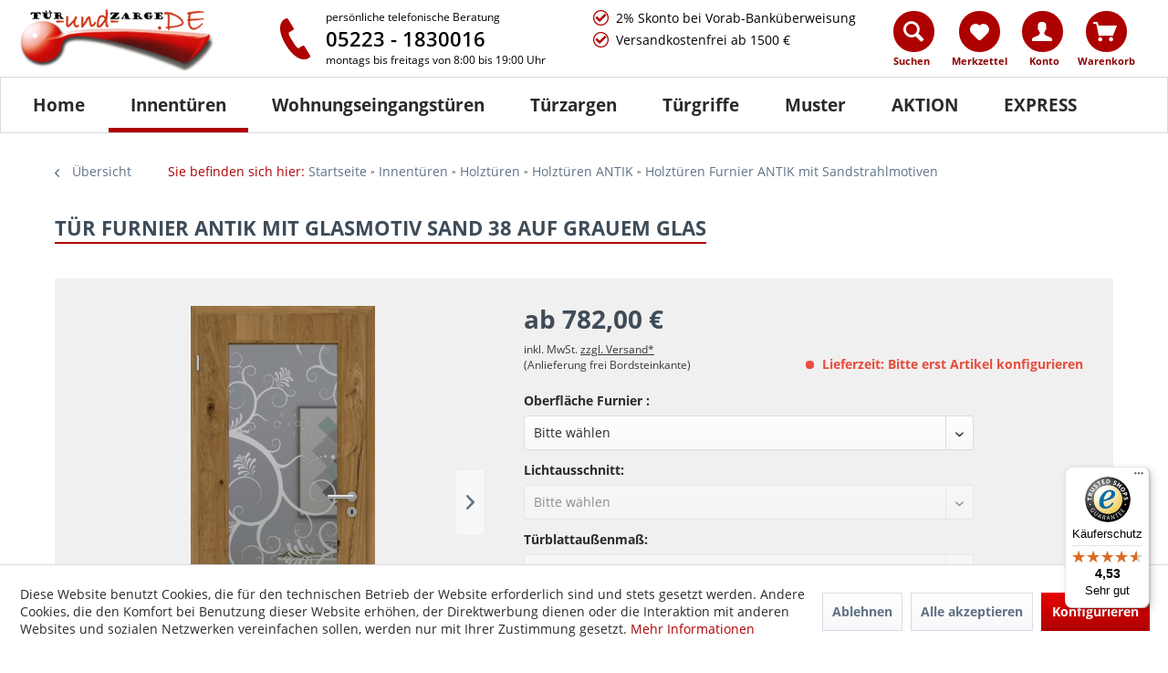

--- FILE ---
content_type: text/html; charset=UTF-8
request_url: https://www.tuer-und-zarge.de/tuer-eiche-antik-mit-glasmotiv-38-glas-grau/
body_size: 20158
content:
<!DOCTYPE html> <html class="no-js" lang="de" itemscope="itemscope" itemtype="https://schema.org/WebPage"> <head> <meta charset="utf-8"> <meta name="author" content="" /> <meta name="robots" content="index,follow" /> <meta name="revisit-after" content="15 days" /> <meta name="keywords" content="" /> <meta name="description" content="Tür Furnier Antik mit Glasmotiv Sand 38 auf grauem Glas in top Qualität einfach online bestellen im Türen Online Shop. ✓ Top Service" /> <meta name="ahrefs-site-verification" content="02deaf923e8533af43b2f75f5b20c2c28a08cc3f5de456faca40893edc9e8445"> <meta property="og:type" content="product" /> <meta property="og:site_name" content="Tür und Zarge" /> <meta property="og:url" content="https://www.tuer-und-zarge.de/tuer-eiche-antik-mit-glasmotiv-38-glas-grau/" /> <meta property="og:title" content="Tür Furnier ANTIK mit Glasmotiv Sand 38 auf grauem Glas" /> <meta property="og:description" content="Türblatt Eckkante : nach DIN 18101&amp;nbsp; Einlage :&amp;nbsp; Röhrenspanplatte Glasmaß&amp;nbsp; DIN&amp;nbsp;LA : 1420 x 410 mm für…" /> <meta property="og:image" content="https://www.tuer-und-zarge.de/media/image/2e/96/29/Furnier-Antik-Eiche-Natur-LA-DIN-SAND-38-klar-PG-Text.png" /> <meta property="product:brand" content="Tür und Zarge" /> <meta property="product:price" content="782" /> <meta property="product:product_link" content="https://www.tuer-und-zarge.de/tuer-eiche-antik-mit-glasmotiv-38-glas-grau/" /> <meta name="twitter:card" content="product" /> <meta name="twitter:site" content="Tür und Zarge" /> <meta name="twitter:title" content="Tür Furnier ANTIK mit Glasmotiv Sand 38 auf grauem Glas" /> <meta name="twitter:description" content="Türblatt Eckkante : nach DIN 18101&amp;nbsp; Einlage :&amp;nbsp; Röhrenspanplatte Glasmaß&amp;nbsp; DIN&amp;nbsp;LA : 1420 x 410 mm für…" /> <meta name="twitter:image" content="https://www.tuer-und-zarge.de/media/image/2e/96/29/Furnier-Antik-Eiche-Natur-LA-DIN-SAND-38-klar-PG-Text.png" /> <meta itemprop="copyrightHolder" content="Tür und Zarge" /> <meta itemprop="copyrightYear" content="2014" /> <meta itemprop="isFamilyFriendly" content="True" /> <meta itemprop="image" content="https://www.tuer-und-zarge.de/media/image/6a/18/0b/logo.png" /> <meta name="viewport" content="width=device-width, initial-scale=1.0, user-scalable=no"> <meta name="mobile-web-app-capable" content="yes"> <meta name="apple-mobile-web-app-title" content="Tür und Zarge"> <meta name="apple-mobile-web-app-capable" content="yes"> <meta name="apple-mobile-web-app-status-bar-style" content="default"> <meta property="og:site_name" content="Tür und Zarge" /> <meta property="og:street-address" content="Gaulstraße 28a" /> <meta property="og:locality" content="Wipperfürth" /> <meta property="og:region" content="Nordrhein-Westfalen" /> <meta property="og:postal-code" content="51688" /> <meta property="og:country-name" content="DE" /> <link rel="apple-touch-icon-precomposed" href="https://www.tuer-und-zarge.de/media/image/95/39/74/apple-icon-180x180.png"> <link rel="shortcut icon" href="https://www.tuer-und-zarge.de/media/image/93/6c/74/favicon-96x96.png"> <meta name="msapplication-navbutton-color" content="#ad0100" /> <meta name="application-name" content="Tür und Zarge" /> <meta name="msapplication-starturl" content="https://www.tuer-und-zarge.de/" /> <meta name="msapplication-window" content="width=1024;height=768" /> <meta name="msapplication-TileImage" content="https://www.tuer-und-zarge.de/media/image/e1/97/b8/ms-icon-150x150.png"> <meta name="msapplication-TileColor" content="#ad0100"> <meta name="theme-color" content="#ad0100" /> <link rel="canonical" href="https://www.tuer-und-zarge.de/tuer-eiche-antik-mit-glasmotiv-38-glas-grau/" /> <title itemprop="name">Tür Furnier Antik Glasmotiv Sand 38 auf grauem Glas » tuer-und-zarge.de</title> <link href="/web/cache/1767681494_8c63976153da7951b5386193804575d7.css" media="all" rel="stylesheet" type="text/css" /> <style type="text/css"> </style> <link rel="stylesheet" href="https://cdnjs.cloudflare.com/ajax/libs/Swiper/3.4.2/css/swiper.min.css"> <script>
dataLayer = window.dataLayer || [];
// Clear the previous ecommerce object
dataLayer.push({ ecommerce: null });
// Push regular datalayer
dataLayer.push ({"pageTitle":"T\u00fcr Furnier Antik Glasmotiv Sand 38 auf grauem Glas \u00bb tuer-und-zarge.de | T\u00fcr und Zarge","pageCategory":"Detail","pageSubCategory":"","pageCategoryID":191,"productCategoryPath":"","pageSubCategoryID":"","pageCountryCode":"de_DE","pageLanguageCode":"de","pageVersion":1,"pageTestVariation":"1","pageValue":1,"pageAttributes":"1","productID":2357,"productStyleID":"","productEAN":"","productName":"T\u00fcr Furnier ANTIK mit Glasmotiv Sand 38 auf grauem Glas","productPrice":"782.00","productCategory":null,"productCurrency":"EUR","productColor":"","productRealColor":"","productSku":"TUZ11040"});
// Push new GA4 tags
dataLayer.push({"event":"view_item","ecommerce":{"currency":"EUR","value":"782.00","items":[{"item_id":"TUZ11040","item_name":"T\u00fcr Furnier ANTIK mit Glasmotiv Sand 38 auf grauem Glas","affiliation":"T\u00fcr und Zarge","index":0,"item_brand":"T\u00fcr und Zarge","item_list_id":191,"item_list_name":"Category","price":"782.00","quantity":1,"item_category":"Innent\u00fcren","item_category1":"Holzt\u00fcren","item_category2":"Holzt\u00fcren ANTIK","item_category3":"Holzt\u00fcren Furnier ANTIK mit Sandstrahlmotiven"}]}});
// Push Remarketing tags
function gtag(){dataLayer.push(arguments);}
gtag('consent', 'default', {
ad_storage: 'denied',
analytics_storage: 'denied',
ad_user_data: 'denied',
ad_personalization: 'denied',
wait_for_update: 500,
});
</script> <script>(function(w,d,s,l,i){w[l]=w[l]||[];w[l].push({'gtm.start':
new Date().getTime(),event:'gtm.js'});var f=d.getElementsByTagName(s)[0],
j=d.createElement(s),dl=l!='dataLayer'?'&l='+l:'';j.async=true;j.src=
'https://www.googletagmanager.com/gtm.js?id='+i+dl;f.parentNode.insertBefore(j,f);
})(window,document,'script','dataLayer','GTM-MP8SHM5Q');</script> <script src="https://cdnjs.cloudflare.com/ajax/libs/vue/2.4.2/vue.min.js"></script> <script src="https://cdnjs.cloudflare.com/ajax/libs/vue-resource/1.3.4/vue-resource.min.js"></script> </head> <body class=" is--ctl-detail is--act-index gtm-google-consentmode-active " >  <noscript> <iframe src="https://www.googletagmanager.com/ns.html?id=GTM-MP8SHM5Q" height="0" width="0" style="display:none;visibility:hidden"> </iframe> </noscript>  <div data-paypalUnifiedMetaDataContainer="true" data-paypalUnifiedRestoreOrderNumberUrl="https://www.tuer-und-zarge.de/widgets/PaypalUnifiedOrderNumber/restoreOrderNumber" class="is--hidden"> </div> <div class="page-wrap"> <noscript class="noscript-main"> <div class="alert is--warning"> <div class="alert--icon"> <i class="icon--element icon--warning"></i> </div> <div class="alert--content"> Um T&#xFC;r&#x20;und&#x20;Zarge in vollem Umfang nutzen zu k&ouml;nnen, empfehlen wir Ihnen Javascript in Ihrem Browser zu aktiveren. </div> </div> </noscript> <div class="sales-bar sales-bar--bottom visible--all-pages sale-bar-hidden zenit--visible-xs zenit--visible-s zenit--visible-m zenit--visible-l zenit--visible-xl" > <div class="sales-bar-collapse--header" data-sales-bar-collapse="true"> <span class="sales-bar-collapse--toggler icon--rotate"></span> </div> <div class="sales-bar-collapse--content"> <div class="container"> <div class="sales-bar--inner block-group has--btn has--countdown"> <div class="block sales--column column--text"> <div class="column--inner"> <ul> <li>** WINTER SALE **</li> </ul> </div> </div> <div class="block sales--column column--btn"> <div class="column--inner"> <a href="https://www.tuer-und-zarge.de/topseller/" title="Hier geht's zum WINTER SALE" class="btn btn-sale" target="_self">1.12.2018 bis 20.01.2019</a> </div> </div> <div class="block sales--column column--countdown"> <div class="column--inner"> <div class="countdown--header"> <div class="countdown--title offers-in">Angebote <strong>in</strong>:</div> <div class="countdown--title offers-for">Angebote <strong>noch</strong>:</div> </div> <div id="saleClock" class="countdown block-group" data-startDate="2018-12-01T00:00:00" data-endDate="2019-01-20T00:00:00" data-format="totalDays"> </div> </div> </div> </div> </div> </div> </div> <header class="header-main"> <div class="top-bar"> <div class="container block-group"> <nav class="top-bar--navigation block" role="menubar">   <div class="navigation--entry entry--compare is--hidden" role="menuitem" aria-haspopup="true" data-drop-down-menu="true">   </div> <div class="navigation--entry entry--service has--drop-down" role="menuitem" aria-haspopup="true" data-drop-down-menu="true"> <i class="icon--service"></i> Service/Hilfe </div> </nav> </div> </div> <div class="container header--navigation"> <div class="logo-main block-group" role="banner"> <div class="logo--shop block"> <a class="logo--link" href="https://www.tuer-und-zarge.de/" title="Tür und Zarge - zur Startseite wechseln"> <picture> <source srcset="https://www.tuer-und-zarge.de/media/image/6a/18/0b/logo.png" media="(min-width: 78.75em)"> <source srcset="https://www.tuer-und-zarge.de/media/image/6a/18/0b/logo.png" media="(min-width: 64em)"> <source srcset="https://www.tuer-und-zarge.de/media/image/6a/18/0b/logo.png" media="(min-width: 48em)"> <img srcset="https://www.tuer-und-zarge.de/media/image/6a/18/0b/logo.png" alt="Tür und Zarge - zur Startseite wechseln" /> </picture> </a> </div> </div> <div class="number--container block-group"> <div class="number--container-inner"> <span class="pre-number">persönliche telefonische Beratung</span> <span class="number">05223 - 1830016</span> <span class="post-number">montags bis freitags von 8:00 bis 19:00 Uhr</span> <span class="post-number-mobile">montags bis freitags von <br>8:00 bis 19:00 Uhr</span> </div> </div> <div class="facts--container block-group"> <ul class="facts--list"> <li>2% Skonto bei Vorab-Banküberweisung</li> <li></li> <li>Versandkostenfrei ab 1500 €</li> </ul> </div> <nav class="shop--navigation block-group"> <ul class="navigation--list block-group" role="menubar"> <li class="navigation--entry entry--menu-left" role="menuitem"> <a class="entry--link entry--trigger btn" href="#offcanvas--left" data-offcanvas="true" data-offCanvasSelector=".sidebar-main"> <i class="icon--menu"></i><span class="menu--text">Menü</span> </a> </li> <li class="navigation--entry entry--search" role="menuitem" data-search="true" aria-haspopup="true"> <a class="btn entry--link entry--trigger" href="#show-hide--search" title="Suche anzeigen / schließen"> <i class="icon--search"></i> <span class="search--display">Suchen</span> </a> <div class="search--container"> <form action="/search" method="get" class="main-search--form"> <input type="search" name="sSearch" class="main-search--field" autocomplete="off" autocapitalize="off" placeholder="Wonach suchen Sie?" maxlength="30" /> <button type="submit" class="main-search--button"> <i class="icon--search"></i> <span class="main-search--text">Suchen</span> </button> <div class="form--ajax-loader">&nbsp;</div> </form> <div class="main-search--results"></div> </div> </li>  <li class="navigation--entry entry--notepad" role="menuitem"> <a href="https://www.tuer-und-zarge.de/note" title="Merkzettel" class="btn"> <i class="icon--heart"></i> <span class="note--display">Merkzettel</span> </a> </li> <li class="navigation--entry entry--account" role="menuitem" data-offcanvas="true" data-offCanvasSelector=".account--dropdown-navigation"> <a href="https://www.tuer-und-zarge.de/account" title="Konto" aria-label="Konto" class="btn is--icon-left entry--link account--link"> <i class="icon--account"></i> <span class="account--display"> Konto </span> </a> </li> <li class="navigation--entry entry--cart" role="menuitem"> <a class="btn is--icon-left cart--link" href="https://www.tuer-und-zarge.de/checkout/cart" title="Warenkorb"> <span class="cart--display"> Warenkorb </span> <span class="badge is--primary is--minimal cart--quantity is--hidden">0</span> <i class="icon--basket"></i> <span class="cart--amount"> 0,00&nbsp;&euro; </span> </a> <div class="ajax-loader">&nbsp;</div> </li>  </ul> </nav> </div> <nav class="navigation-main"> <div class="container" data-menu-scroller="true" data-listSelector=".navigation--list.container" data-viewPortSelector=".navigation--list-wrapper"> <div class="navigation--list-wrapper"> <ul class="navigation--list container" role="menubar" itemscope="itemscope" itemtype="https://schema.org/SiteNavigationElement"> <li class="navigation--entry is--home" role="menuitem"><a class="navigation--link is--first" href="https://www.tuer-und-zarge.de/" title="Home" aria-label="Home" itemprop="url"><span itemprop="name">Home</span></a></li><li class="navigation--entry is--active" role="menuitem"><a class="navigation--link is--active" href="https://www.tuer-und-zarge.de/innentueren/" title="Innentüren" aria-label="Innentüren" itemprop="url"><span itemprop="name">Innentüren</span></a></li><li class="navigation--entry" role="menuitem"><a class="navigation--link" href="https://www.tuer-und-zarge.de/wohnungseingangstueren/" title="Wohnungseingangstüren" aria-label="Wohnungseingangstüren" itemprop="url"><span itemprop="name">Wohnungseingangstüren</span></a></li><li class="navigation--entry" role="menuitem"><a class="navigation--link" href="https://www.tuer-und-zarge.de/tuerzargen/" title="Türzargen" aria-label="Türzargen" itemprop="url"><span itemprop="name">Türzargen</span></a></li><li class="navigation--entry" role="menuitem"><a class="navigation--link" href="https://www.tuer-und-zarge.de/tuergriffe/" title="Türgriffe" aria-label="Türgriffe" itemprop="url"><span itemprop="name">Türgriffe</span></a></li><li class="navigation--entry" role="menuitem"><a class="navigation--link" href="https://www.tuer-und-zarge.de/muster/" title="Muster" aria-label="Muster" itemprop="url"><span itemprop="name">Muster</span></a></li><li class="navigation--entry" role="menuitem"><a class="navigation--link" href="https://www.tuer-und-zarge.de/aktion/" title="AKTION " aria-label="AKTION " itemprop="url"><span itemprop="name">AKTION </span></a></li><li class="navigation--entry" role="menuitem"><a class="navigation--link" href="https://www.tuer-und-zarge.de/express/" title="EXPRESS" aria-label="EXPRESS" itemprop="url"><span itemprop="name">EXPRESS</span></a></li> </ul> </div> </div> </nav> </header> <div class="container--ajax-cart" data-collapse-cart="true" data-displayMode="offcanvas"></div> <section class="content-main container block-group"> <nav class="content--breadcrumb block"> <a class="breadcrumb--button breadcrumb--link" href="https://www.tuer-und-zarge.de/holztueren-fuernier-antik-glas-sandstrahlmotiv/" title="Übersicht"> <i class="icon--arrow-left"></i> <span class="breadcrumb--title">Übersicht</span> </a> <ul class="breadcrumb--list" role="menu" itemscope itemtype="https://schema.org/BreadcrumbList"> <li class="breadcrumb--entry" itemprop="itemListElement" itemscope="" itemtype="http://schema.org/ListItem"> <span class="breadcrumb--title pre-text">Sie befinden sich hier:</span> </li> <li class="breadcrumb--entry" itemprop="itemListElement" itemscope="" itemtype="http://schema.org/ListItem"> <a class="breadcrumb--link" href="/" title="Home" itemprop="item"> <span class="breadcrumb--title" itemprop="name">Startseite</span> </a> </li> <li class="breadcrumb--separator"> <i class="icon--arrow-right"></i> </li> <li role="menuitem" class="breadcrumb--entry" itemprop="itemListElement" itemscope itemtype="https://schema.org/ListItem"> <a class="breadcrumb--link" href="https://www.tuer-und-zarge.de/innentueren/" title="Innentüren" itemprop="item"> <link itemprop="url" href="https://www.tuer-und-zarge.de/innentueren/" /> <span class="breadcrumb--title" itemprop="name">Innentüren</span> </a> <meta itemprop="position" content="0" /> </li> <li role="none" class="breadcrumb--separator"> <i class="icon--arrow-right"></i> </li> <li role="menuitem" class="breadcrumb--entry" itemprop="itemListElement" itemscope itemtype="https://schema.org/ListItem"> <a class="breadcrumb--link" href="https://www.tuer-und-zarge.de/holztueren/" title="Holztüren" itemprop="item"> <link itemprop="url" href="https://www.tuer-und-zarge.de/holztueren/" /> <span class="breadcrumb--title" itemprop="name">Holztüren</span> </a> <meta itemprop="position" content="1" /> </li> <li role="none" class="breadcrumb--separator"> <i class="icon--arrow-right"></i> </li> <li role="menuitem" class="breadcrumb--entry" itemprop="itemListElement" itemscope itemtype="https://schema.org/ListItem"> <a class="breadcrumb--link" href="https://www.tuer-und-zarge.de/innentueren/holztueren/holztueren-antik/" title="Holztüren ANTIK" itemprop="item"> <link itemprop="url" href="https://www.tuer-und-zarge.de/innentueren/holztueren/holztueren-antik/" /> <span class="breadcrumb--title" itemprop="name">Holztüren ANTIK</span> </a> <meta itemprop="position" content="2" /> </li> <li role="none" class="breadcrumb--separator"> <i class="icon--arrow-right"></i> </li> <li role="menuitem" class="breadcrumb--entry is--active" itemprop="itemListElement" itemscope itemtype="https://schema.org/ListItem"> <a class="breadcrumb--link" href="https://www.tuer-und-zarge.de/holztueren-fuernier-antik-glas-sandstrahlmotiv/" title="Holztüren Furnier ANTIK mit Sandstrahlmotiven" itemprop="item"> <link itemprop="url" href="https://www.tuer-und-zarge.de/holztueren-fuernier-antik-glas-sandstrahlmotiv/" /> <span class="breadcrumb--title" itemprop="name">Holztüren Furnier ANTIK mit Sandstrahlmotiven</span> </a> <meta itemprop="position" content="3" /> </li> </ul> </nav> <nav class="product--navigation"> <a href="#" class="navigation--link link--prev"> <div class="link--prev-button"> <span class="link--prev-inner">Zurück</span> </div> <div class="image--wrapper"> <div class="image--container"></div> </div> </a> <a href="#" class="navigation--link link--next"> <div class="link--next-button"> <span class="link--next-inner">Vor</span> </div> <div class="image--wrapper"> <div class="image--container"></div> </div> </a> </nav> <div class="content-main--inner"> <div id='cookie-consent' class='off-canvas is--left block-transition' data-cookie-consent-manager='true' data-cookieTimeout='60'> <div class='cookie-consent--header cookie-consent--close'> Cookie-Einstellungen <i class="icon--arrow-right"></i> </div> <div class='cookie-consent--description'> Diese Website benutzt Cookies, die für den technischen Betrieb der Website erforderlich sind und stets gesetzt werden. Andere Cookies, die den Komfort bei Benutzung dieser Website erhöhen, der Direktwerbung dienen oder die Interaktion mit anderen Websites und sozialen Netzwerken vereinfachen sollen, werden nur mit Ihrer Zustimmung gesetzt. </div> <div class='cookie-consent--configuration'> <div class='cookie-consent--configuration-header'> <div class='cookie-consent--configuration-header-text'>Konfiguration</div> </div> <div class='cookie-consent--configuration-main'> <div class='cookie-consent--group'> <input type="hidden" class="cookie-consent--group-name" value="technical" /> <label class="cookie-consent--group-state cookie-consent--state-input cookie-consent--required"> <input type="checkbox" name="technical-state" class="cookie-consent--group-state-input" disabled="disabled" checked="checked"/> <span class="cookie-consent--state-input-element"></span> </label> <div class='cookie-consent--group-title' data-collapse-panel='true' data-contentSiblingSelector=".cookie-consent--group-container"> <div class="cookie-consent--group-title-label cookie-consent--state-label"> Technisch erforderlich </div> <span class="cookie-consent--group-arrow is-icon--right"> <i class="icon--arrow-right"></i> </span> </div> <div class='cookie-consent--group-container'> <div class='cookie-consent--group-description'> Diese Cookies sind für die Grundfunktionen des Shops notwendig. </div> <div class='cookie-consent--cookies-container'> <div class='cookie-consent--cookie'> <input type="hidden" class="cookie-consent--cookie-name" value="cookieDeclined" /> <label class="cookie-consent--cookie-state cookie-consent--state-input cookie-consent--required"> <input type="checkbox" name="cookieDeclined-state" class="cookie-consent--cookie-state-input" disabled="disabled" checked="checked" /> <span class="cookie-consent--state-input-element"></span> </label> <div class='cookie--label cookie-consent--state-label'> "Alle Cookies ablehnen" Cookie </div> </div> <div class='cookie-consent--cookie'> <input type="hidden" class="cookie-consent--cookie-name" value="allowCookie" /> <label class="cookie-consent--cookie-state cookie-consent--state-input cookie-consent--required"> <input type="checkbox" name="allowCookie-state" class="cookie-consent--cookie-state-input" disabled="disabled" checked="checked" /> <span class="cookie-consent--state-input-element"></span> </label> <div class='cookie--label cookie-consent--state-label'> "Alle Cookies annehmen" Cookie </div> </div> <div class='cookie-consent--cookie'> <input type="hidden" class="cookie-consent--cookie-name" value="shop" /> <label class="cookie-consent--cookie-state cookie-consent--state-input cookie-consent--required"> <input type="checkbox" name="shop-state" class="cookie-consent--cookie-state-input" disabled="disabled" checked="checked" /> <span class="cookie-consent--state-input-element"></span> </label> <div class='cookie--label cookie-consent--state-label'> Ausgewählter Shop </div> </div> <div class='cookie-consent--cookie'> <input type="hidden" class="cookie-consent--cookie-name" value="csrf_token" /> <label class="cookie-consent--cookie-state cookie-consent--state-input cookie-consent--required"> <input type="checkbox" name="csrf_token-state" class="cookie-consent--cookie-state-input" disabled="disabled" checked="checked" /> <span class="cookie-consent--state-input-element"></span> </label> <div class='cookie--label cookie-consent--state-label'> CSRF-Token </div> </div> <div class='cookie-consent--cookie'> <input type="hidden" class="cookie-consent--cookie-name" value="cookiePreferences" /> <label class="cookie-consent--cookie-state cookie-consent--state-input cookie-consent--required"> <input type="checkbox" name="cookiePreferences-state" class="cookie-consent--cookie-state-input" disabled="disabled" checked="checked" /> <span class="cookie-consent--state-input-element"></span> </label> <div class='cookie--label cookie-consent--state-label'> Cookie-Einstellungen </div> </div> <div class='cookie-consent--cookie'> <input type="hidden" class="cookie-consent--cookie-name" value="x-cache-context-hash" /> <label class="cookie-consent--cookie-state cookie-consent--state-input cookie-consent--required"> <input type="checkbox" name="x-cache-context-hash-state" class="cookie-consent--cookie-state-input" disabled="disabled" checked="checked" /> <span class="cookie-consent--state-input-element"></span> </label> <div class='cookie--label cookie-consent--state-label'> Individuelle Preise </div> </div> <div class='cookie-consent--cookie'> <input type="hidden" class="cookie-consent--cookie-name" value="nocache" /> <label class="cookie-consent--cookie-state cookie-consent--state-input cookie-consent--required"> <input type="checkbox" name="nocache-state" class="cookie-consent--cookie-state-input" disabled="disabled" checked="checked" /> <span class="cookie-consent--state-input-element"></span> </label> <div class='cookie--label cookie-consent--state-label'> Kundenspezifisches Caching </div> </div> <div class='cookie-consent--cookie'> <input type="hidden" class="cookie-consent--cookie-name" value="paypal-cookies" /> <label class="cookie-consent--cookie-state cookie-consent--state-input cookie-consent--required"> <input type="checkbox" name="paypal-cookies-state" class="cookie-consent--cookie-state-input" disabled="disabled" checked="checked" /> <span class="cookie-consent--state-input-element"></span> </label> <div class='cookie--label cookie-consent--state-label'> PayPal-Zahlungen </div> </div> <div class='cookie-consent--cookie'> <input type="hidden" class="cookie-consent--cookie-name" value="session" /> <label class="cookie-consent--cookie-state cookie-consent--state-input cookie-consent--required"> <input type="checkbox" name="session-state" class="cookie-consent--cookie-state-input" disabled="disabled" checked="checked" /> <span class="cookie-consent--state-input-element"></span> </label> <div class='cookie--label cookie-consent--state-label'> Session </div> </div> <div class='cookie-consent--cookie'> <input type="hidden" class="cookie-consent--cookie-name" value="currency" /> <label class="cookie-consent--cookie-state cookie-consent--state-input cookie-consent--required"> <input type="checkbox" name="currency-state" class="cookie-consent--cookie-state-input" disabled="disabled" checked="checked" /> <span class="cookie-consent--state-input-element"></span> </label> <div class='cookie--label cookie-consent--state-label'> Währungswechsel </div> </div> </div> </div> </div> <div class='cookie-consent--group'> <input type="hidden" class="cookie-consent--group-name" value="comfort" /> <label class="cookie-consent--group-state cookie-consent--state-input"> <input type="checkbox" name="comfort-state" class="cookie-consent--group-state-input"/> <span class="cookie-consent--state-input-element"></span> </label> <div class='cookie-consent--group-title' data-collapse-panel='true' data-contentSiblingSelector=".cookie-consent--group-container"> <div class="cookie-consent--group-title-label cookie-consent--state-label"> Komfortfunktionen </div> <span class="cookie-consent--group-arrow is-icon--right"> <i class="icon--arrow-right"></i> </span> </div> <div class='cookie-consent--group-container'> <div class='cookie-consent--group-description'> Diese Cookies werden genutzt um das Einkaufserlebnis noch ansprechender zu gestalten, beispielsweise für die Wiedererkennung des Besuchers. </div> <div class='cookie-consent--cookies-container'> <div class='cookie-consent--cookie'> <input type="hidden" class="cookie-consent--cookie-name" value="sUniqueID" /> <label class="cookie-consent--cookie-state cookie-consent--state-input"> <input type="checkbox" name="sUniqueID-state" class="cookie-consent--cookie-state-input" /> <span class="cookie-consent--state-input-element"></span> </label> <div class='cookie--label cookie-consent--state-label'> Merkzettel </div> </div> </div> </div> </div> <div class='cookie-consent--group'> <input type="hidden" class="cookie-consent--group-name" value="statistics" /> <label class="cookie-consent--group-state cookie-consent--state-input"> <input type="checkbox" name="statistics-state" class="cookie-consent--group-state-input"/> <span class="cookie-consent--state-input-element"></span> </label> <div class='cookie-consent--group-title' data-collapse-panel='true' data-contentSiblingSelector=".cookie-consent--group-container"> <div class="cookie-consent--group-title-label cookie-consent--state-label"> Statistik & Tracking </div> <span class="cookie-consent--group-arrow is-icon--right"> <i class="icon--arrow-right"></i> </span> </div> <div class='cookie-consent--group-container'> <div class='cookie-consent--cookies-container'> <div class='cookie-consent--cookie'> <input type="hidden" class="cookie-consent--cookie-name" value="x-ua-device" /> <label class="cookie-consent--cookie-state cookie-consent--state-input"> <input type="checkbox" name="x-ua-device-state" class="cookie-consent--cookie-state-input" /> <span class="cookie-consent--state-input-element"></span> </label> <div class='cookie--label cookie-consent--state-label'> Endgeräteerkennung </div> </div> <div class='cookie-consent--cookie'> <input type="hidden" class="cookie-consent--cookie-name" value="dtgsAllowGtmTracking" /> <label class="cookie-consent--cookie-state cookie-consent--state-input"> <input type="checkbox" name="dtgsAllowGtmTracking-state" class="cookie-consent--cookie-state-input" /> <span class="cookie-consent--state-input-element"></span> </label> <div class='cookie--label cookie-consent--state-label'> Kauf- und Surfverhalten mit Google Tag Manager </div> </div> <div class='cookie-consent--cookie'> <input type="hidden" class="cookie-consent--cookie-name" value="partner" /> <label class="cookie-consent--cookie-state cookie-consent--state-input"> <input type="checkbox" name="partner-state" class="cookie-consent--cookie-state-input" /> <span class="cookie-consent--state-input-element"></span> </label> <div class='cookie--label cookie-consent--state-label'> Partnerprogramm </div> </div> </div> </div> </div> </div> </div> <div class="cookie-consent--save"> <input class="cookie-consent--save-button btn is--primary" type="button" value="Einstellungen speichern" /> </div> </div> <aside class="sidebar-main off-canvas"> <div class="navigation--smartphone"> <ul class="navigation--list "> <li class="navigation--entry entry--close-off-canvas"> <a href="#close-categories-menu" title="Menü schließen" class="navigation--link"> Menü schließen <i class="icon--arrow-right"></i> </a> </li> </ul> <div class="mobile--switches">   </div> </div> <div class="sidebar--categories-wrapper" data-subcategory-nav="true" data-mainCategoryId="3" data-categoryId="191" data-fetchUrl="/widgets/listing/getCategory/categoryId/191"> <div class="categories--headline navigation--headline"> Kategorien </div> <div class="sidebar--categories-navigation"> <ul class="sidebar--navigation categories--navigation navigation--list is--drop-down is--level0 is--rounded" role="menu"> <li class="navigation--entry is--active has--sub-categories has--sub-children" role="menuitem"> <a class="navigation--link is--active has--sub-categories link--go-forward" href="https://www.tuer-und-zarge.de/innentueren/" data-categoryId="10" data-fetchUrl="/widgets/listing/getCategory/categoryId/10" title="Innentüren" > Innentüren <span class="is--icon-right"> <i class="icon--arrow-right"></i> </span> </a> <ul class="sidebar--navigation categories--navigation navigation--list is--level1 is--rounded" role="menu"> <li class="navigation--entry has--sub-children" role="menuitem"> <a class="navigation--link link--go-forward" href="https://www.tuer-und-zarge.de/extraweisse-tueren/" data-categoryId="135" data-fetchUrl="/widgets/listing/getCategory/categoryId/135" title="Extraweiße Türen" > Extraweiße Türen <span class="is--icon-right"> <i class="icon--arrow-right"></i> </span> </a> </li> <li class="navigation--entry has--sub-children" role="menuitem"> <a class="navigation--link link--go-forward" href="https://www.tuer-und-zarge.de/weisse-tueren/" data-categoryId="30" data-fetchUrl="/widgets/listing/getCategory/categoryId/30" title="Weiße Türen" > Weiße Türen <span class="is--icon-right"> <i class="icon--arrow-right"></i> </span> </a> </li> <li class="navigation--entry has--sub-children" role="menuitem"> <a class="navigation--link link--go-forward" href="https://www.tuer-und-zarge.de/cpl-tueren/" data-categoryId="33" data-fetchUrl="/widgets/listing/getCategory/categoryId/33" title="CPL Türen" > CPL Türen <span class="is--icon-right"> <i class="icon--arrow-right"></i> </span> </a> </li> <li class="navigation--entry is--active has--sub-categories has--sub-children" role="menuitem"> <a class="navigation--link is--active has--sub-categories link--go-forward" href="https://www.tuer-und-zarge.de/holztueren/" data-categoryId="32" data-fetchUrl="/widgets/listing/getCategory/categoryId/32" title="Holztüren" > Holztüren <span class="is--icon-right"> <i class="icon--arrow-right"></i> </span> </a> <ul class="sidebar--navigation categories--navigation navigation--list is--level2 navigation--level-high is--rounded" role="menu"> <li class="navigation--entry has--sub-children" role="menuitem"> <a class="navigation--link link--go-forward" href="https://www.tuer-und-zarge.de/holztueren-furnier-klassik" data-categoryId="44" data-fetchUrl="/widgets/listing/getCategory/categoryId/44" title="Holztüren KLASSIK" > Holztüren KLASSIK <span class="is--icon-right"> <i class="icon--arrow-right"></i> </span> </a> </li> <li class="navigation--entry has--sub-children" role="menuitem"> <a class="navigation--link link--go-forward" href="https://www.tuer-und-zarge.de/holztueren-furnier-plankeneiche" data-categoryId="179" data-fetchUrl="/widgets/listing/getCategory/categoryId/179" title="Holztüren PLANKENEICHE" > Holztüren PLANKENEICHE <span class="is--icon-right"> <i class="icon--arrow-right"></i> </span> </a> </li> <li class="navigation--entry has--sub-children" role="menuitem"> <a class="navigation--link link--go-forward" href="https://www.tuer-und-zarge.de/holztueren-furnier-asteiche" data-categoryId="53" data-fetchUrl="/widgets/listing/getCategory/categoryId/53" title="Holztüren ASTEICHE" > Holztüren ASTEICHE <span class="is--icon-right"> <i class="icon--arrow-right"></i> </span> </a> </li> <li class="navigation--entry is--active has--sub-categories has--sub-children" role="menuitem"> <a class="navigation--link is--active has--sub-categories link--go-forward" href="https://www.tuer-und-zarge.de/innentueren/holztueren/holztueren-antik/" data-categoryId="188" data-fetchUrl="/widgets/listing/getCategory/categoryId/188" title="Holztüren ANTIK" > Holztüren ANTIK <span class="is--icon-right"> <i class="icon--arrow-right"></i> </span> </a> <ul class="sidebar--navigation categories--navigation navigation--list is--level3 navigation--level-high is--rounded" role="menu"> <li class="navigation--entry" role="menuitem"> <a class="navigation--link" href="https://www.tuer-und-zarge.de/holztueren-fuernier-antik/" data-categoryId="189" data-fetchUrl="/widgets/listing/getCategory/categoryId/189" title="Holztüren Furnier ANTIK " > Holztüren Furnier ANTIK </a> </li> <li class="navigation--entry" role="menuitem"> <a class="navigation--link" href="https://www.tuer-und-zarge.de/holztueren-antik-glas-lichtausschnitt/" data-categoryId="190" data-fetchUrl="/widgets/listing/getCategory/categoryId/190" title="Holztüren Furnier ANTIK mit Lichtausschnittvarianten" > Holztüren Furnier ANTIK mit Lichtausschnittvarianten </a> </li> <li class="navigation--entry is--active" role="menuitem"> <a class="navigation--link is--active" href="https://www.tuer-und-zarge.de/holztueren-fuernier-antik-glas-sandstrahlmotiv/" data-categoryId="191" data-fetchUrl="/widgets/listing/getCategory/categoryId/191" title="Holztüren Furnier ANTIK mit Sandstrahlmotiven" > Holztüren Furnier ANTIK mit Sandstrahlmotiven </a> </li> </ul> </li> <li class="navigation--entry" role="menuitem"> <a class="navigation--link" href="https://www.tuer-und-zarge.de/massivholztueren-natura/" data-categoryId="48" data-fetchUrl="/widgets/listing/getCategory/categoryId/48" title="Massivholztüren NATURA" > Massivholztüren NATURA </a> </li> </ul> </li> <li class="navigation--entry has--sub-children" role="menuitem"> <a class="navigation--link link--go-forward" href="https://www.tuer-und-zarge.de/glastueren/" data-categoryId="29" data-fetchUrl="/widgets/listing/getCategory/categoryId/29" title="Glastüren" > Glastüren <span class="is--icon-right"> <i class="icon--arrow-right"></i> </span> </a> </li> </ul> </li> <li class="navigation--entry has--sub-children" role="menuitem"> <a class="navigation--link link--go-forward" href="https://www.tuer-und-zarge.de/wohnungseingangstueren/" data-categoryId="8" data-fetchUrl="/widgets/listing/getCategory/categoryId/8" title="Wohnungseingangstüren" > Wohnungseingangstüren <span class="is--icon-right"> <i class="icon--arrow-right"></i> </span> </a> </li> <li class="navigation--entry has--sub-children" role="menuitem"> <a class="navigation--link link--go-forward" href="https://www.tuer-und-zarge.de/tuerzargen/" data-categoryId="6" data-fetchUrl="/widgets/listing/getCategory/categoryId/6" title="Türzargen" > Türzargen <span class="is--icon-right"> <i class="icon--arrow-right"></i> </span> </a> </li> <li class="navigation--entry has--sub-children" role="menuitem"> <a class="navigation--link link--go-forward" href="https://www.tuer-und-zarge.de/tuergriffe/" data-categoryId="4" data-fetchUrl="/widgets/listing/getCategory/categoryId/4" title="Türgriffe" > Türgriffe <span class="is--icon-right"> <i class="icon--arrow-right"></i> </span> </a> </li> <li class="navigation--entry has--sub-children" role="menuitem"> <a class="navigation--link link--go-forward" href="https://www.tuer-und-zarge.de/muster/" data-categoryId="7" data-fetchUrl="/widgets/listing/getCategory/categoryId/7" title="Muster" > Muster <span class="is--icon-right"> <i class="icon--arrow-right"></i> </span> </a> </li> <li class="navigation--entry" role="menuitem"> <a class="navigation--link" href="https://www.tuer-und-zarge.de/aktion/" data-categoryId="170" data-fetchUrl="/widgets/listing/getCategory/categoryId/170" title="AKTION " > AKTION </a> </li> <li class="navigation--entry has--sub-children" role="menuitem"> <a class="navigation--link link--go-forward" href="https://www.tuer-und-zarge.de/express/" data-categoryId="163" data-fetchUrl="/widgets/listing/getCategory/categoryId/163" title="EXPRESS" > EXPRESS <span class="is--icon-right"> <i class="icon--arrow-right"></i> </span> </a> </li> </ul> </div> </div> </aside> <div class="content--wrapper"> <div class="content product--details" itemscope itemtype="https://schema.org/Product" data-product-navigation="/widgets/listing/productNavigation" data-category-id="191" data-main-ordernumber="TUZ11040" data-ajax-wishlist="true" data-compare-ajax="true" data-ajax-variants-container="true"> <header class="product--header"> <div class="product--info"> <h1 class="product--title" itemprop="name"> Tür Furnier ANTIK mit Glasmotiv Sand 38 auf grauem Glas </h1> <meta itemprop="image" content="https://www.tuer-und-zarge.de/media/image/8e/a3/39/Furnier-Antik-Eiche-Natur-LA-DIN-SAND-38-matt-PG-Text.png"/> <meta itemprop="image" content="https://www.tuer-und-zarge.de/media/image/d7/86/9d/Eiche-Natur-Explosionszeichnung_beschriftet-900.png"/> <meta itemprop="image" content="https://www.tuer-und-zarge.de/media/image/fc/ae/5f/Leitfaden_Furnier_Antik-Schrift-schwarz.png"/> <meta itemprop="image" content="https://www.tuer-und-zarge.de/media/image/0d/4e/a7/T-rblatt-Furnier-Antik-Eiche-Natur-mit-Text.png"/> <meta itemprop="image" content="https://www.tuer-und-zarge.de/media/image/fc/5f/65/T-rblatt-Furnier-Antik-Eiche-Natur-quer-mit-Text.png"/> <meta itemprop="image" content="https://www.tuer-und-zarge.de/media/image/03/0c/56/T-rblatt-Furnier-Antik-Eiche-Bronze-mit-Text.png"/> <meta itemprop="image" content="https://www.tuer-und-zarge.de/media/image/24/c4/32/T-rblatt-Furnier-Antik-Eiche-Bronze-quer-mit-Text.png"/> <meta itemprop="image" content="https://www.tuer-und-zarge.de/media/image/07/92/f2/T-rblatt-Furnier-Antik-Eiche-Titan-mit-Text.png"/> <meta itemprop="image" content="https://www.tuer-und-zarge.de/media/image/68/6d/b2/T-rblatt-Furnier-Antik-Eiche-Titan-quer-mit-T.png"/> <meta itemprop="image" content="https://www.tuer-und-zarge.de/media/image/a9/7c/f6/T-rblatt-Furnier-Antik-L-rche-Natur-mit-Text.png"/> <meta itemprop="image" content="https://www.tuer-und-zarge.de/media/image/g0/03/6a/T-rblatt-Furnier-Antik-L-rche-Natur-quer-mit-Text.png"/> <meta itemprop="image" content="https://www.tuer-und-zarge.de/media/image/e0/4d/93/T-rblatt-Furnier-Antik-L-rche-Smoke-mit-Text.png"/> <meta itemprop="image" content="https://www.tuer-und-zarge.de/media/image/bb/46/99/T-rblatt-Furnier-Antik-L-rche-Smoke-quer-mit-T.png"/> </div> </header> <div class="product--detail-upper block-group"> <div class="product--image-container image-slider product--image-zoom" data-image-slider="true" data-image-gallery="true" data-maxZoom="0" data-thumbnails=".image--thumbnails" > <div class="image-slider--container"><div class="image-slider--slide"><div class="image--box image-slider--item"><span class="image--element"data-img-large="https://www.tuer-und-zarge.de/media/image/d1/a8/5d/Furnier-Antik-Eiche-Natur-LA-DIN-SAND-38-klar-PG-Text_1280x1280.png"data-img-small="https://www.tuer-und-zarge.de/media/image/68/4e/05/Furnier-Antik-Eiche-Natur-LA-DIN-SAND-38-klar-PG-Text_200x200.png"data-img-original="https://www.tuer-und-zarge.de/media/image/2e/96/29/Furnier-Antik-Eiche-Natur-LA-DIN-SAND-38-klar-PG-Text.png"data-alt="Tür Furnier ANTIK mit Glasmotiv Sand 38 auf grauem Glas"><span class="image--media"><img srcset="https://www.tuer-und-zarge.de/media/image/02/da/15/Furnier-Antik-Eiche-Natur-LA-DIN-SAND-38-klar-PG-Text_600x600.png, https://www.tuer-und-zarge.de/media/image/87/b8/22/Furnier-Antik-Eiche-Natur-LA-DIN-SAND-38-klar-PG-Text_600x600@2x.png 2x" alt="Tür Furnier ANTIK mit Glasmotiv Sand 38 auf grauem Glas" itemprop="image" /></span></span></div><div class="image--box image-slider--item"><span class="image--element"data-img-large="https://www.tuer-und-zarge.de/media/image/8e/6c/4d/Furnier-Antik-Eiche-Natur-LA-DIN-SAND-38-matt-PG-Text_1280x1280.png"data-img-small="https://www.tuer-und-zarge.de/media/image/e5/4c/d4/Furnier-Antik-Eiche-Natur-LA-DIN-SAND-38-matt-PG-Text_200x200.png"data-img-original="https://www.tuer-und-zarge.de/media/image/8e/a3/39/Furnier-Antik-Eiche-Natur-LA-DIN-SAND-38-matt-PG-Text.png"data-alt="Tür Furnier ANTIK mit Glasmotiv Sand 38 auf grauem Glas"><span class="image--media"><img srcset="https://www.tuer-und-zarge.de/media/image/96/46/6c/Furnier-Antik-Eiche-Natur-LA-DIN-SAND-38-matt-PG-Text_600x600.png, https://www.tuer-und-zarge.de/media/image/95/3a/67/Furnier-Antik-Eiche-Natur-LA-DIN-SAND-38-matt-PG-Text_600x600@2x.png 2x" alt="Tür Furnier ANTIK mit Glasmotiv Sand 38 auf grauem Glas" itemprop="image" /></span></span></div><div class="image--box image-slider--item"><span class="image--element"data-img-large="https://www.tuer-und-zarge.de/media/image/89/08/d6/Eiche-Natur-Explosionszeichnung_beschriftet-900_1280x1280.png"data-img-small="https://www.tuer-und-zarge.de/media/image/ce/fe/7a/Eiche-Natur-Explosionszeichnung_beschriftet-900_200x200.png"data-img-original="https://www.tuer-und-zarge.de/media/image/d7/86/9d/Eiche-Natur-Explosionszeichnung_beschriftet-900.png"data-alt="Tür Furnier ANTIK mit Glasmotiv Sand 38 auf grauem Glas"><span class="image--media"><img srcset="https://www.tuer-und-zarge.de/media/image/6e/f8/27/Eiche-Natur-Explosionszeichnung_beschriftet-900_600x600.png, https://www.tuer-und-zarge.de/media/image/7b/a9/5c/Eiche-Natur-Explosionszeichnung_beschriftet-900_600x600@2x.png 2x" alt="Tür Furnier ANTIK mit Glasmotiv Sand 38 auf grauem Glas" itemprop="image" /></span></span></div><div class="image--box image-slider--item"><span class="image--element"data-img-large="https://www.tuer-und-zarge.de/media/image/72/41/bc/Leitfaden_Furnier_Antik-Schrift-schwarz_1280x1280.png"data-img-small="https://www.tuer-und-zarge.de/media/image/b1/8a/9f/Leitfaden_Furnier_Antik-Schrift-schwarz_200x200.png"data-img-original="https://www.tuer-und-zarge.de/media/image/fc/ae/5f/Leitfaden_Furnier_Antik-Schrift-schwarz.png"data-alt="Tür Furnier ANTIK mit Glasmotiv Sand 38 auf grauem Glas"><span class="image--media"><img srcset="https://www.tuer-und-zarge.de/media/image/71/98/9d/Leitfaden_Furnier_Antik-Schrift-schwarz_600x600.png, https://www.tuer-und-zarge.de/media/image/6b/21/5b/Leitfaden_Furnier_Antik-Schrift-schwarz_600x600@2x.png 2x" alt="Tür Furnier ANTIK mit Glasmotiv Sand 38 auf grauem Glas" itemprop="image" /></span></span></div><div class="image--box image-slider--item"><span class="image--element"data-img-large="https://www.tuer-und-zarge.de/media/image/3a/31/57/T-rblatt-Furnier-Antik-Eiche-Natur-mit-Text_1280x1280.png"data-img-small="https://www.tuer-und-zarge.de/media/image/b5/f2/33/T-rblatt-Furnier-Antik-Eiche-Natur-mit-Text_200x200.png"data-img-original="https://www.tuer-und-zarge.de/media/image/0d/4e/a7/T-rblatt-Furnier-Antik-Eiche-Natur-mit-Text.png"data-alt="Tür Furnier ANTIK mit Glasmotiv Sand 38 auf grauem Glas"><span class="image--media"><img srcset="https://www.tuer-und-zarge.de/media/image/e9/84/a0/T-rblatt-Furnier-Antik-Eiche-Natur-mit-Text_600x600.png, https://www.tuer-und-zarge.de/media/image/d0/6c/4e/T-rblatt-Furnier-Antik-Eiche-Natur-mit-Text_600x600@2x.png 2x" alt="Tür Furnier ANTIK mit Glasmotiv Sand 38 auf grauem Glas" itemprop="image" /></span></span></div><div class="image--box image-slider--item"><span class="image--element"data-img-large="https://www.tuer-und-zarge.de/media/image/36/a7/6e/T-rblatt-Furnier-Antik-Eiche-Natur-quer-mit-Text_1280x1280.png"data-img-small="https://www.tuer-und-zarge.de/media/image/62/g0/04/T-rblatt-Furnier-Antik-Eiche-Natur-quer-mit-Text_200x200.png"data-img-original="https://www.tuer-und-zarge.de/media/image/fc/5f/65/T-rblatt-Furnier-Antik-Eiche-Natur-quer-mit-Text.png"data-alt="Tür Furnier ANTIK mit Glasmotiv Sand 38 auf grauem Glas"><span class="image--media"><img srcset="https://www.tuer-und-zarge.de/media/image/17/b4/90/T-rblatt-Furnier-Antik-Eiche-Natur-quer-mit-Text_600x600.png, https://www.tuer-und-zarge.de/media/image/fc/72/bf/T-rblatt-Furnier-Antik-Eiche-Natur-quer-mit-Text_600x600@2x.png 2x" alt="Tür Furnier ANTIK mit Glasmotiv Sand 38 auf grauem Glas" itemprop="image" /></span></span></div><div class="image--box image-slider--item"><span class="image--element"data-img-large="https://www.tuer-und-zarge.de/media/image/b6/b5/fe/T-rblatt-Furnier-Antik-Eiche-Bronze-mit-Text_1280x1280.png"data-img-small="https://www.tuer-und-zarge.de/media/image/0f/87/96/T-rblatt-Furnier-Antik-Eiche-Bronze-mit-Text_200x200.png"data-img-original="https://www.tuer-und-zarge.de/media/image/03/0c/56/T-rblatt-Furnier-Antik-Eiche-Bronze-mit-Text.png"data-alt="Tür Furnier ANTIK mit Glasmotiv Sand 38 auf grauem Glas"><span class="image--media"><img srcset="https://www.tuer-und-zarge.de/media/image/ae/15/03/T-rblatt-Furnier-Antik-Eiche-Bronze-mit-Text_600x600.png, https://www.tuer-und-zarge.de/media/image/26/bd/91/T-rblatt-Furnier-Antik-Eiche-Bronze-mit-Text_600x600@2x.png 2x" alt="Tür Furnier ANTIK mit Glasmotiv Sand 38 auf grauem Glas" itemprop="image" /></span></span></div><div class="image--box image-slider--item"><span class="image--element"data-img-large="https://www.tuer-und-zarge.de/media/image/g0/cb/d2/T-rblatt-Furnier-Antik-Eiche-Bronze-quer-mit-Text_1280x1280.png"data-img-small="https://www.tuer-und-zarge.de/media/image/eb/fd/ec/T-rblatt-Furnier-Antik-Eiche-Bronze-quer-mit-Text_200x200.png"data-img-original="https://www.tuer-und-zarge.de/media/image/24/c4/32/T-rblatt-Furnier-Antik-Eiche-Bronze-quer-mit-Text.png"data-alt="Tür Furnier ANTIK mit Glasmotiv Sand 38 auf grauem Glas"><span class="image--media"><img srcset="https://www.tuer-und-zarge.de/media/image/92/3e/c1/T-rblatt-Furnier-Antik-Eiche-Bronze-quer-mit-Text_600x600.png, https://www.tuer-und-zarge.de/media/image/33/8a/e6/T-rblatt-Furnier-Antik-Eiche-Bronze-quer-mit-Text_600x600@2x.png 2x" alt="Tür Furnier ANTIK mit Glasmotiv Sand 38 auf grauem Glas" itemprop="image" /></span></span></div><div class="image--box image-slider--item"><span class="image--element"data-img-large="https://www.tuer-und-zarge.de/media/image/b7/1c/26/T-rblatt-Furnier-Antik-Eiche-Titan-mit-Text_1280x1280.png"data-img-small="https://www.tuer-und-zarge.de/media/image/61/e3/0e/T-rblatt-Furnier-Antik-Eiche-Titan-mit-Text_200x200.png"data-img-original="https://www.tuer-und-zarge.de/media/image/07/92/f2/T-rblatt-Furnier-Antik-Eiche-Titan-mit-Text.png"data-alt="Tür Furnier ANTIK mit Glasmotiv Sand 38 auf grauem Glas"><span class="image--media"><img srcset="https://www.tuer-und-zarge.de/media/image/9e/e7/17/T-rblatt-Furnier-Antik-Eiche-Titan-mit-Text_600x600.png, https://www.tuer-und-zarge.de/media/image/db/e2/9b/T-rblatt-Furnier-Antik-Eiche-Titan-mit-Text_600x600@2x.png 2x" alt="Tür Furnier ANTIK mit Glasmotiv Sand 38 auf grauem Glas" itemprop="image" /></span></span></div><div class="image--box image-slider--item"><span class="image--element"data-img-large="https://www.tuer-und-zarge.de/media/image/4d/ac/44/T-rblatt-Furnier-Antik-Eiche-Titan-quer-mit-T_1280x1280.png"data-img-small="https://www.tuer-und-zarge.de/media/image/80/de/30/T-rblatt-Furnier-Antik-Eiche-Titan-quer-mit-T_200x200.png"data-img-original="https://www.tuer-und-zarge.de/media/image/68/6d/b2/T-rblatt-Furnier-Antik-Eiche-Titan-quer-mit-T.png"data-alt="Tür Furnier ANTIK mit Glasmotiv Sand 38 auf grauem Glas"><span class="image--media"><img srcset="https://www.tuer-und-zarge.de/media/image/d9/7f/0a/T-rblatt-Furnier-Antik-Eiche-Titan-quer-mit-T_600x600.png, https://www.tuer-und-zarge.de/media/image/65/9f/34/T-rblatt-Furnier-Antik-Eiche-Titan-quer-mit-T_600x600@2x.png 2x" alt="Tür Furnier ANTIK mit Glasmotiv Sand 38 auf grauem Glas" itemprop="image" /></span></span></div><div class="image--box image-slider--item"><span class="image--element"data-img-large="https://www.tuer-und-zarge.de/media/image/9f/22/9f/T-rblatt-Furnier-Antik-L-rche-Natur-mit-Text_1280x1280.png"data-img-small="https://www.tuer-und-zarge.de/media/image/40/78/e2/T-rblatt-Furnier-Antik-L-rche-Natur-mit-Text_200x200.png"data-img-original="https://www.tuer-und-zarge.de/media/image/a9/7c/f6/T-rblatt-Furnier-Antik-L-rche-Natur-mit-Text.png"data-alt="Tür Furnier ANTIK mit Glasmotiv Sand 38 auf grauem Glas"><span class="image--media"><img srcset="https://www.tuer-und-zarge.de/media/image/64/5c/c1/T-rblatt-Furnier-Antik-L-rche-Natur-mit-Text_600x600.png, https://www.tuer-und-zarge.de/media/image/6b/81/16/T-rblatt-Furnier-Antik-L-rche-Natur-mit-Text_600x600@2x.png 2x" alt="Tür Furnier ANTIK mit Glasmotiv Sand 38 auf grauem Glas" itemprop="image" /></span></span></div><div class="image--box image-slider--item"><span class="image--element"data-img-large="https://www.tuer-und-zarge.de/media/image/3f/e4/93/T-rblatt-Furnier-Antik-L-rche-Natur-quer-mit-Text_1280x1280.png"data-img-small="https://www.tuer-und-zarge.de/media/image/c7/34/7b/T-rblatt-Furnier-Antik-L-rche-Natur-quer-mit-Text_200x200.png"data-img-original="https://www.tuer-und-zarge.de/media/image/g0/03/6a/T-rblatt-Furnier-Antik-L-rche-Natur-quer-mit-Text.png"data-alt="Tür Furnier ANTIK mit Glasmotiv Sand 38 auf grauem Glas"><span class="image--media"><img srcset="https://www.tuer-und-zarge.de/media/image/9f/30/71/T-rblatt-Furnier-Antik-L-rche-Natur-quer-mit-Text_600x600.png, https://www.tuer-und-zarge.de/media/image/a0/83/14/T-rblatt-Furnier-Antik-L-rche-Natur-quer-mit-Text_600x600@2x.png 2x" alt="Tür Furnier ANTIK mit Glasmotiv Sand 38 auf grauem Glas" itemprop="image" /></span></span></div><div class="image--box image-slider--item"><span class="image--element"data-img-large="https://www.tuer-und-zarge.de/media/image/68/a1/3b/T-rblatt-Furnier-Antik-L-rche-Smoke-mit-Text_1280x1280.png"data-img-small="https://www.tuer-und-zarge.de/media/image/05/77/dd/T-rblatt-Furnier-Antik-L-rche-Smoke-mit-Text_200x200.png"data-img-original="https://www.tuer-und-zarge.de/media/image/e0/4d/93/T-rblatt-Furnier-Antik-L-rche-Smoke-mit-Text.png"data-alt="Tür Furnier ANTIK mit Glasmotiv Sand 38 auf grauem Glas"><span class="image--media"><img srcset="https://www.tuer-und-zarge.de/media/image/5a/58/b2/T-rblatt-Furnier-Antik-L-rche-Smoke-mit-Text_600x600.png, https://www.tuer-und-zarge.de/media/image/d7/ea/34/T-rblatt-Furnier-Antik-L-rche-Smoke-mit-Text_600x600@2x.png 2x" alt="Tür Furnier ANTIK mit Glasmotiv Sand 38 auf grauem Glas" itemprop="image" /></span></span></div><div class="image--box image-slider--item"><span class="image--element"data-img-large="https://www.tuer-und-zarge.de/media/image/0b/95/4d/T-rblatt-Furnier-Antik-L-rche-Smoke-quer-mit-T_1280x1280.png"data-img-small="https://www.tuer-und-zarge.de/media/image/9e/8a/55/T-rblatt-Furnier-Antik-L-rche-Smoke-quer-mit-T_200x200.png"data-img-original="https://www.tuer-und-zarge.de/media/image/bb/46/99/T-rblatt-Furnier-Antik-L-rche-Smoke-quer-mit-T.png"data-alt="Tür Furnier ANTIK mit Glasmotiv Sand 38 auf grauem Glas"><span class="image--media"><img srcset="https://www.tuer-und-zarge.de/media/image/ca/fd/11/T-rblatt-Furnier-Antik-L-rche-Smoke-quer-mit-T_600x600.png, https://www.tuer-und-zarge.de/media/image/a6/41/4d/T-rblatt-Furnier-Antik-L-rche-Smoke-quer-mit-T_600x600@2x.png 2x" alt="Tür Furnier ANTIK mit Glasmotiv Sand 38 auf grauem Glas" itemprop="image" /></span></span></div></div></div><div style="margin-top: 10px;background: #fff;border: 1px solid #ddd;border-radius: 5px;padding: 5px 15px 8px;text-align: justify;"><span>Bild zeigt Tür, Türzarge und Türgriff. <strong>Die Türzarge und der Türgriff sind nicht im Preis enthalten und separat zu bestellen.</strong></span></div> <div class="image--thumbnails image-slider--thumbnails"> <div class="image-slider--thumbnails-slide"> <a href="https://www.tuer-und-zarge.de/media/image/2e/96/29/Furnier-Antik-Eiche-Natur-LA-DIN-SAND-38-klar-PG-Text.png" title="Vorschau: Tür Furnier ANTIK mit Glasmotiv Sand 38 auf grauem Glas" class="thumbnail--link is--active"> <img srcset="https://www.tuer-und-zarge.de/media/image/68/4e/05/Furnier-Antik-Eiche-Natur-LA-DIN-SAND-38-klar-PG-Text_200x200.png, https://www.tuer-und-zarge.de/media/image/ca/f5/c1/Furnier-Antik-Eiche-Natur-LA-DIN-SAND-38-klar-PG-Text_200x200@2x.png 2x" alt="Vorschau: Tür Furnier ANTIK mit Glasmotiv Sand 38 auf grauem Glas" title="Vorschau: Tür Furnier ANTIK mit Glasmotiv Sand 38 auf grauem Glas" class="thumbnail--image" /> </a> <a href="https://www.tuer-und-zarge.de/media/image/8e/a3/39/Furnier-Antik-Eiche-Natur-LA-DIN-SAND-38-matt-PG-Text.png" title="Vorschau: Tür Furnier ANTIK mit Glasmotiv Sand 38 auf grauem Glas" class="thumbnail--link"> <img srcset="https://www.tuer-und-zarge.de/media/image/e5/4c/d4/Furnier-Antik-Eiche-Natur-LA-DIN-SAND-38-matt-PG-Text_200x200.png, https://www.tuer-und-zarge.de/media/image/ce/89/fd/Furnier-Antik-Eiche-Natur-LA-DIN-SAND-38-matt-PG-Text_200x200@2x.png 2x" alt="Vorschau: Tür Furnier ANTIK mit Glasmotiv Sand 38 auf grauem Glas" title="Vorschau: Tür Furnier ANTIK mit Glasmotiv Sand 38 auf grauem Glas" class="thumbnail--image" /> </a> <a href="https://www.tuer-und-zarge.de/media/image/d7/86/9d/Eiche-Natur-Explosionszeichnung_beschriftet-900.png" title="Vorschau: Tür Furnier ANTIK mit Glasmotiv Sand 38 auf grauem Glas" class="thumbnail--link"> <img srcset="https://www.tuer-und-zarge.de/media/image/ce/fe/7a/Eiche-Natur-Explosionszeichnung_beschriftet-900_200x200.png, https://www.tuer-und-zarge.de/media/image/c2/1c/fa/Eiche-Natur-Explosionszeichnung_beschriftet-900_200x200@2x.png 2x" alt="Vorschau: Tür Furnier ANTIK mit Glasmotiv Sand 38 auf grauem Glas" title="Vorschau: Tür Furnier ANTIK mit Glasmotiv Sand 38 auf grauem Glas" class="thumbnail--image" /> </a> <a href="https://www.tuer-und-zarge.de/media/image/fc/ae/5f/Leitfaden_Furnier_Antik-Schrift-schwarz.png" title="Vorschau: Tür Furnier ANTIK mit Glasmotiv Sand 38 auf grauem Glas" class="thumbnail--link"> <img srcset="https://www.tuer-und-zarge.de/media/image/b1/8a/9f/Leitfaden_Furnier_Antik-Schrift-schwarz_200x200.png, https://www.tuer-und-zarge.de/media/image/ec/f4/27/Leitfaden_Furnier_Antik-Schrift-schwarz_200x200@2x.png 2x" alt="Vorschau: Tür Furnier ANTIK mit Glasmotiv Sand 38 auf grauem Glas" title="Vorschau: Tür Furnier ANTIK mit Glasmotiv Sand 38 auf grauem Glas" class="thumbnail--image" /> </a> <a href="https://www.tuer-und-zarge.de/media/image/0d/4e/a7/T-rblatt-Furnier-Antik-Eiche-Natur-mit-Text.png" title="Vorschau: Tür Furnier ANTIK mit Glasmotiv Sand 38 auf grauem Glas" class="thumbnail--link"> <img srcset="https://www.tuer-und-zarge.de/media/image/b5/f2/33/T-rblatt-Furnier-Antik-Eiche-Natur-mit-Text_200x200.png, https://www.tuer-und-zarge.de/media/image/94/a3/06/T-rblatt-Furnier-Antik-Eiche-Natur-mit-Text_200x200@2x.png 2x" alt="Vorschau: Tür Furnier ANTIK mit Glasmotiv Sand 38 auf grauem Glas" title="Vorschau: Tür Furnier ANTIK mit Glasmotiv Sand 38 auf grauem Glas" class="thumbnail--image" /> </a> <a href="https://www.tuer-und-zarge.de/media/image/fc/5f/65/T-rblatt-Furnier-Antik-Eiche-Natur-quer-mit-Text.png" title="Vorschau: Tür Furnier ANTIK mit Glasmotiv Sand 38 auf grauem Glas" class="thumbnail--link"> <img srcset="https://www.tuer-und-zarge.de/media/image/62/g0/04/T-rblatt-Furnier-Antik-Eiche-Natur-quer-mit-Text_200x200.png, https://www.tuer-und-zarge.de/media/image/b8/3e/b6/T-rblatt-Furnier-Antik-Eiche-Natur-quer-mit-Text_200x200@2x.png 2x" alt="Vorschau: Tür Furnier ANTIK mit Glasmotiv Sand 38 auf grauem Glas" title="Vorschau: Tür Furnier ANTIK mit Glasmotiv Sand 38 auf grauem Glas" class="thumbnail--image" /> </a> <a href="https://www.tuer-und-zarge.de/media/image/03/0c/56/T-rblatt-Furnier-Antik-Eiche-Bronze-mit-Text.png" title="Vorschau: Tür Furnier ANTIK mit Glasmotiv Sand 38 auf grauem Glas" class="thumbnail--link"> <img srcset="https://www.tuer-und-zarge.de/media/image/0f/87/96/T-rblatt-Furnier-Antik-Eiche-Bronze-mit-Text_200x200.png, https://www.tuer-und-zarge.de/media/image/34/dc/a4/T-rblatt-Furnier-Antik-Eiche-Bronze-mit-Text_200x200@2x.png 2x" alt="Vorschau: Tür Furnier ANTIK mit Glasmotiv Sand 38 auf grauem Glas" title="Vorschau: Tür Furnier ANTIK mit Glasmotiv Sand 38 auf grauem Glas" class="thumbnail--image" /> </a> <a href="https://www.tuer-und-zarge.de/media/image/24/c4/32/T-rblatt-Furnier-Antik-Eiche-Bronze-quer-mit-Text.png" title="Vorschau: Tür Furnier ANTIK mit Glasmotiv Sand 38 auf grauem Glas" class="thumbnail--link"> <img srcset="https://www.tuer-und-zarge.de/media/image/eb/fd/ec/T-rblatt-Furnier-Antik-Eiche-Bronze-quer-mit-Text_200x200.png, https://www.tuer-und-zarge.de/media/image/82/54/a1/T-rblatt-Furnier-Antik-Eiche-Bronze-quer-mit-Text_200x200@2x.png 2x" alt="Vorschau: Tür Furnier ANTIK mit Glasmotiv Sand 38 auf grauem Glas" title="Vorschau: Tür Furnier ANTIK mit Glasmotiv Sand 38 auf grauem Glas" class="thumbnail--image" /> </a> <a href="https://www.tuer-und-zarge.de/media/image/07/92/f2/T-rblatt-Furnier-Antik-Eiche-Titan-mit-Text.png" title="Vorschau: Tür Furnier ANTIK mit Glasmotiv Sand 38 auf grauem Glas" class="thumbnail--link"> <img srcset="https://www.tuer-und-zarge.de/media/image/61/e3/0e/T-rblatt-Furnier-Antik-Eiche-Titan-mit-Text_200x200.png, https://www.tuer-und-zarge.de/media/image/2c/87/d1/T-rblatt-Furnier-Antik-Eiche-Titan-mit-Text_200x200@2x.png 2x" alt="Vorschau: Tür Furnier ANTIK mit Glasmotiv Sand 38 auf grauem Glas" title="Vorschau: Tür Furnier ANTIK mit Glasmotiv Sand 38 auf grauem Glas" class="thumbnail--image" /> </a> <a href="https://www.tuer-und-zarge.de/media/image/68/6d/b2/T-rblatt-Furnier-Antik-Eiche-Titan-quer-mit-T.png" title="Vorschau: Tür Furnier ANTIK mit Glasmotiv Sand 38 auf grauem Glas" class="thumbnail--link"> <img srcset="https://www.tuer-und-zarge.de/media/image/80/de/30/T-rblatt-Furnier-Antik-Eiche-Titan-quer-mit-T_200x200.png, https://www.tuer-und-zarge.de/media/image/f9/bf/05/T-rblatt-Furnier-Antik-Eiche-Titan-quer-mit-T_200x200@2x.png 2x" alt="Vorschau: Tür Furnier ANTIK mit Glasmotiv Sand 38 auf grauem Glas" title="Vorschau: Tür Furnier ANTIK mit Glasmotiv Sand 38 auf grauem Glas" class="thumbnail--image" /> </a> <a href="https://www.tuer-und-zarge.de/media/image/a9/7c/f6/T-rblatt-Furnier-Antik-L-rche-Natur-mit-Text.png" title="Vorschau: Tür Furnier ANTIK mit Glasmotiv Sand 38 auf grauem Glas" class="thumbnail--link"> <img srcset="https://www.tuer-und-zarge.de/media/image/40/78/e2/T-rblatt-Furnier-Antik-L-rche-Natur-mit-Text_200x200.png, https://www.tuer-und-zarge.de/media/image/13/ab/c7/T-rblatt-Furnier-Antik-L-rche-Natur-mit-Text_200x200@2x.png 2x" alt="Vorschau: Tür Furnier ANTIK mit Glasmotiv Sand 38 auf grauem Glas" title="Vorschau: Tür Furnier ANTIK mit Glasmotiv Sand 38 auf grauem Glas" class="thumbnail--image" /> </a> <a href="https://www.tuer-und-zarge.de/media/image/g0/03/6a/T-rblatt-Furnier-Antik-L-rche-Natur-quer-mit-Text.png" title="Vorschau: Tür Furnier ANTIK mit Glasmotiv Sand 38 auf grauem Glas" class="thumbnail--link"> <img srcset="https://www.tuer-und-zarge.de/media/image/c7/34/7b/T-rblatt-Furnier-Antik-L-rche-Natur-quer-mit-Text_200x200.png, https://www.tuer-und-zarge.de/media/image/5f/eb/f7/T-rblatt-Furnier-Antik-L-rche-Natur-quer-mit-Text_200x200@2x.png 2x" alt="Vorschau: Tür Furnier ANTIK mit Glasmotiv Sand 38 auf grauem Glas" title="Vorschau: Tür Furnier ANTIK mit Glasmotiv Sand 38 auf grauem Glas" class="thumbnail--image" /> </a> <a href="https://www.tuer-und-zarge.de/media/image/e0/4d/93/T-rblatt-Furnier-Antik-L-rche-Smoke-mit-Text.png" title="Vorschau: Tür Furnier ANTIK mit Glasmotiv Sand 38 auf grauem Glas" class="thumbnail--link"> <img srcset="https://www.tuer-und-zarge.de/media/image/05/77/dd/T-rblatt-Furnier-Antik-L-rche-Smoke-mit-Text_200x200.png, https://www.tuer-und-zarge.de/media/image/47/f2/5d/T-rblatt-Furnier-Antik-L-rche-Smoke-mit-Text_200x200@2x.png 2x" alt="Vorschau: Tür Furnier ANTIK mit Glasmotiv Sand 38 auf grauem Glas" title="Vorschau: Tür Furnier ANTIK mit Glasmotiv Sand 38 auf grauem Glas" class="thumbnail--image" /> </a> <a href="https://www.tuer-und-zarge.de/media/image/bb/46/99/T-rblatt-Furnier-Antik-L-rche-Smoke-quer-mit-T.png" title="Vorschau: Tür Furnier ANTIK mit Glasmotiv Sand 38 auf grauem Glas" class="thumbnail--link"> <img srcset="https://www.tuer-und-zarge.de/media/image/9e/8a/55/T-rblatt-Furnier-Antik-L-rche-Smoke-quer-mit-T_200x200.png, https://www.tuer-und-zarge.de/media/image/e3/d8/0e/T-rblatt-Furnier-Antik-L-rche-Smoke-quer-mit-T_200x200@2x.png 2x" alt="Vorschau: Tür Furnier ANTIK mit Glasmotiv Sand 38 auf grauem Glas" title="Vorschau: Tür Furnier ANTIK mit Glasmotiv Sand 38 auf grauem Glas" class="thumbnail--image" /> </a> </div> </div> </div> <div class="product--buybox block"> <div class="is--hidden" itemprop="brand" itemtype="https://schema.org/Brand" itemscope> <meta itemprop="name" content="Tür und Zarge" /> </div> <div itemprop="offers" itemscope itemtype="https://schema.org/Offer" class="buybox--inner"> <meta itemprop="priceCurrency" content="EUR"/> <span itemprop="priceSpecification" itemscope itemtype="https://schema.org/PriceSpecification"> <meta itemprop="valueAddedTaxIncluded" content="true"/> </span> <meta itemprop="url" content="https://www.tuer-und-zarge.de/tuer-eiche-antik-mit-glasmotiv-38-glas-grau/"/> <div class="product--price price--default"> <span class="price--content content--default"> <meta itemprop="price" content="782"> ab 782,00&nbsp;&euro; </span> </div> <p class="product--tax" data-content="" data-modalbox="true" data-targetSelector="a" data-mode="ajax"> inkl. MwSt. <a title="Versandinformation" href="https://www.tuer-und-zarge.de/versandinformationen/" >zzgl. Versand*</a><br>(Anlieferung frei Bordsteinkante) </p> <div class="product--delivery"> <p class="delivery--information"> <span class="delivery--text delivery--text-not-available delivery--text-0"> <i class="delivery--status-icon delivery--status-not-available"></i> Lieferzeit: Bitte erst Artikel konfigurieren </span> </p> </div> <div class="product--configurator"> <form method="post" action="https://www.tuer-und-zarge.de/tuer-eiche-antik-mit-glasmotiv-38-glas-grau/" class="configurator--form selection--form"> <p class="configurator--label">Oberfläche Furnier :</p> <div class="field--select select-field"> <select name="group[31]" data-ajax-select-variants="true"> <option value="" selected="selected">Bitte wählen</option> <option value="405"> Antik Eiche Natur matt-lackiert **längs** </option> <option value="410"> Antik Eiche Natur matt-lackiert **quer** ( + 95,00€ ) </option> <option value="406"> Antik Eiche Bronze matt-lackiert **längs** ( + 145,00€ ) </option> <option value="411"> Antik Eiche Bronze matt-lackiert **quer** ( + 225,00€ ) </option> <option value="407"> Antik Eiche Titan matt-lackiert **längs** ( + 145,00€ ) </option> <option value="412"> Antik Eiche Titan matt-lackiert **quer** ( + 225,00€ ) </option> <option value="408"> Antik Lärche Natur matt-lackiert **längs** ( + 25,00€ ) </option> <option value="413"> Antik Lärche Natur matt-lackiert **quer** ( + 115,00€ ) </option> <option value="409"> Antik Lärche Smoke matt-lackiert **längs** ( + 145,00€ ) </option> <option value="414"> Antik Lärche Smoke matt-lackiert **quer** ( + 225,00€ ) </option> </select> </div> <p class="configurator--label">Lichtausschnitt:</p> <div class="field--select select-field is--disabled"> <select disabled="disabled" name="group[27]" data-ajax-select-variants="true"> <option value="" selected="selected">Bitte wählen</option> <option value="245"> LA DIN </option> <option value="246"> LA 001 ( + 75,00€ ) </option> </select> </div> <p class="configurator--label">Türblattaußenmaß:</p> <div class="field--select select-field is--disabled"> <select disabled="disabled" name="group[2]" data-ajax-select-variants="true"> <option value="" selected="selected">Bitte wählen</option> <option value="5"> 1985 x 735 mm </option> <option value="6"> 1985 x 860 mm </option> <option value="7"> 1985 x 985 mm </option> <option value="11"> 2110 x 735 mm ( + 95,00€ ) </option> <option value="8"> 2110 x 860 mm ( + 95,00€ ) </option> <option value="9"> 2110 x 985 mm ( + 95,00€ ) </option> </select> </div> <p class="configurator--label">Türöffnung:</p> <div class="field--select select-field is--disabled"> <select disabled="disabled" name="group[3]" data-ajax-select-variants="true"> <option value="" selected="selected">Bitte wählen</option> <option value="13"> DIN rechts </option> <option value="12"> DIN links </option> </select> </div> <p class="configurator--label">Variante Motiv:</p> <div class="field--select select-field is--disabled"> <select disabled="disabled" name="group[38]" data-ajax-select-variants="true"> <option value="" selected="selected">Bitte wählen</option> <option value="327"> Ausführung "klar" </option> <option value="328"> Ausführung "matt" </option> </select> </div> <noscript> <input name="recalc" type="submit" value="Auswählen" /> </noscript> </form> </div> <form name="sAddToBasket" method="post" action="https://www.tuer-und-zarge.de/checkout/addArticle" class="buybox--form" data-add-article="true" data-eventName="submit" data-showModal="false" data-addArticleUrl="https://www.tuer-und-zarge.de/checkout/ajaxAddArticleCart"> <input type="hidden" name="dtgsGtmArticleName" value="Tür Furnier ANTIK mit Glasmotiv Sand 38 auf grauem Glas"/> <input type="hidden" name="dtgsGtmArticlePrice" value="782.00"/> <input type="hidden" name="dtgsGtmArticleBrand" value="Tür und Zarge"/> <input type="hidden" name="dtgsGtmArticleCategoryId" value="191"/> <input type="hidden" name="dtgsGtmArticleCategoryName" value="Holztüren Furnier ANTIK mit Sandstrahlmotiven"/> <input type="hidden" name="dtgsGtmCurrency" value="EUR"/> <input type="hidden" name="sActionIdentifier" value=""/> <input type="hidden" name="sAddAccessories" id="sAddAccessories" value=""/> <input type="hidden" name="sAdd" value="TUZ11040"/> <div class="buybox--button-container block-group"> <div class="buybox--quantity block"> <div class="select-field"> <select id="sQuantity" name="sQuantity" class="quantity--select"> <option value="1">1</option> <option value="2">2</option> <option value="3">3</option> <option value="4">4</option> <option value="5">5</option> <option value="6">6</option> <option value="7">7</option> <option value="8">8</option> <option value="9">9</option> <option value="10">10</option> <option value="11">11</option> <option value="12">12</option> <option value="13">13</option> <option value="14">14</option> <option value="15">15</option> <option value="16">16</option> <option value="17">17</option> <option value="18">18</option> <option value="19">19</option> <option value="20">20</option> </select> </div> </div> <button class="buybox--button block btn is--disabled is--icon-right is--large" disabled="disabled" aria-disabled="true" name="In den Warenkorb"> <span class="buy-btn--cart-add">In den</span> <span class="buy-btn--cart-text">Warenkorb</span> <i class="icon--arrow-right"></i> </button> </div> </form> <nav class="product--actions"> <form action="https://www.tuer-und-zarge.de/note/add/ordernumber/TUZ11040" method="post" class="action--form"> <button type="submit" class="action--link link--notepad" title="Auf den Merkzettel" data-ajaxUrl="https://www.tuer-und-zarge.de/note/ajaxAdd/ordernumber/TUZ11040" data-text="Gemerkt"> <i class="icon--heart"></i> <span class="action--text">Merken</span> </button> </form> <button class="action--link link--print" title="Artikelblatt drucken" > <i class="icon--printer"></i> <span class="action--text">Artikelblatt drucken</span> </button> </nav> </div> <ul class="product--base-info list--unstyled"> <li class="base-info--entry entry--sku"> <strong class="entry--label"> Artikel-Nr.: </strong> <meta itemprop="productID" content="1729836"/> <span class="entry--content" itemprop="sku"> TUZ11040 </span> </li> </ul> <div class="related--content"> <table class="rhiem-accessory-to-shopping-cart-list"> <thead> <tr> <th colspan="2">Zubehör</th> <th>Preis</th> </tr> </thead> <tbody> <tr> <td> <a href="https://www.tuer-und-zarge.de/wc-einsteckschloss-nickelsilber" class="product--title" title="WC-Einsteckschloss DIN links nickelsilber"> WC-Einsteckschloss DIN links nickelsilber </a> </td> <td class="quantity" data-minquantity="0" data-maxquantity="20" data-purchasesteps="1"> <a href="#" class="btn button--quantity button--decrease-quantity" title="-">-</a> <input name="quantity[TUZ05498L]" data-ordernumber="TUZ05498L" type="text" placeholder="0" value="0" class="input--quantity" min="0" max="20"/> <a href="#" class="btn button--quantity button--increase-quantity" title="-">+</a> </td> <td> <div class="product--price-info"> <div class="price--unit" title="Inhalt"> </div> <div class="product--price"> <span class="price--default is--nowrap"> 11,00&nbsp;&euro; </span> </div> </div> </td> </tr> <tr> <td> <a href="https://www.tuer-und-zarge.de/wc-einsteckschloss-rechhts-nickelsilber" class="product--title" title="WC-Einsteckschloss DIN rechts nickelsilber"> WC-Einsteckschloss DIN rechts nickelsilber </a> </td> <td class="quantity" data-minquantity="0" data-maxquantity="20" data-purchasesteps="1"> <a href="#" class="btn button--quantity button--decrease-quantity" title="-">-</a> <input name="quantity[TUZ05498R]" data-ordernumber="TUZ05498R" type="text" placeholder="0" value="0" class="input--quantity" min="0" max="20"/> <a href="#" class="btn button--quantity button--increase-quantity" title="-">+</a> </td> <td> <div class="product--price-info"> <div class="price--unit" title="Inhalt"> </div> <div class="product--price"> <span class="price--default is--nowrap"> 11,00&nbsp;&euro; </span> </div> </div> </td> </tr> <tr> <td> <a href="https://www.tuer-und-zarge.de/pz-einsteckschloss-rechts-nickelsilber" class="product--title" title="PZ-Einsteckschloss DIN rechts nickelsilber"> PZ-Einsteckschloss DIN rechts nickelsilber </a> </td> <td class="quantity" data-minquantity="0" data-maxquantity="20" data-purchasesteps="1"> <a href="#" class="btn button--quantity button--decrease-quantity" title="-">-</a> <input name="quantity[TUZ05499R]" data-ordernumber="TUZ05499R" type="text" placeholder="0" value="0" class="input--quantity" min="0" max="20"/> <a href="#" class="btn button--quantity button--increase-quantity" title="-">+</a> </td> <td> <div class="product--price-info"> <div class="price--unit" title="Inhalt"> </div> <div class="product--price"> <span class="price--default is--nowrap"> 11,00&nbsp;&euro; </span> </div> </div> </td> </tr> <tr> <td> <a href="https://www.tuer-und-zarge.de/pz-einsteckschloss-nickelsilber" class="product--title" title="PZ-Einsteckschloss DIN links nickelsilber"> PZ-Einsteckschloss DIN links nickelsilber </a> </td> <td class="quantity" data-minquantity="0" data-maxquantity="20" data-purchasesteps="1"> <a href="#" class="btn button--quantity button--decrease-quantity" title="-">-</a> <input name="quantity[TUZ05499L]" data-ordernumber="TUZ05499L" type="text" placeholder="0" value="0" class="input--quantity" min="0" max="20"/> <a href="#" class="btn button--quantity button--increase-quantity" title="-">+</a> </td> <td> <div class="product--price-info"> <div class="price--unit" title="Inhalt"> </div> <div class="product--price"> <span class="price--default is--nowrap"> 11,00&nbsp;&euro; </span> </div> </div> </td> </tr> <tr> <td> <a href="https://www.tuer-und-zarge.de/tuerband-v0020-mattschwarz" class="product--title" title="2-tlg. Türband V0020 mattschwarz für 1985 mm Türblattaußenmaß"> 2-tlg. Türband V0020 mattschwarz für 1985 mm... </a> </td> <td class="quantity" data-minquantity="0" data-maxquantity="20" data-purchasesteps="1"> <a href="#" class="btn button--quantity button--decrease-quantity" title="-">-</a> <input name="quantity[TUZV0020MS]" data-ordernumber="TUZV0020MS" type="text" placeholder="0" value="0" class="input--quantity" min="0" max="20"/> <a href="#" class="btn button--quantity button--increase-quantity" title="-">+</a> </td> <td> <div class="product--price-info"> <div class="price--unit" title="Inhalt"> </div> <div class="product--price"> <span class="price--default is--nowrap"> 10,00&nbsp;&euro; </span> </div> </div> </td> </tr> <tr> <td> <a href="https://www.tuer-und-zarge.de/tuerband-v0026-mattschwarz" class="product--title" title="3-tlg. Türband V0026 mattschwarz für 2110 mm Türblattaußenmaß"> 3-tlg. Türband V0026 mattschwarz für 2110 mm... </a> </td> <td class="quantity" data-minquantity="0" data-maxquantity="20" data-purchasesteps="1"> <a href="#" class="btn button--quantity button--decrease-quantity" title="-">-</a> <input name="quantity[TUZV0026MS]" data-ordernumber="TUZV0026MS" type="text" placeholder="0" value="0" class="input--quantity" min="0" max="20"/> <a href="#" class="btn button--quantity button--increase-quantity" title="-">+</a> </td> <td> <div class="product--price-info"> <div class="price--unit" title="Inhalt"> </div> <div class="product--price"> <span class="price--default is--nowrap"> 45,00&nbsp;&euro; </span> </div> </div> </td> </tr> <tr> <td> <a href="https://www.tuer-und-zarge.de/bb-einsteckschloss-mattschwarz" class="product--title" title="BB-Einsteckschloss DIN links mattschwarz"> BB-Einsteckschloss DIN links mattschwarz </a> </td> <td class="quantity" data-minquantity="0" data-maxquantity="20" data-purchasesteps="1"> <a href="#" class="btn button--quantity button--decrease-quantity" title="-">-</a> <input name="quantity[TUZ05497MSL]" data-ordernumber="TUZ05497MSL" type="text" placeholder="0" value="0" class="input--quantity" min="0" max="20"/> <a href="#" class="btn button--quantity button--increase-quantity" title="-">+</a> </td> <td> <div class="product--price-info"> <div class="price--unit" title="Inhalt"> </div> <div class="product--price"> <span class="price--default is--nowrap"> 15,00&nbsp;&euro; </span> </div> </div> </td> </tr> <tr> <td> <a href="https://www.tuer-und-zarge.de/bb-einsteckschloss-rechts-mattschwarz" class="product--title" title="BB-Einsteckschloss DIN rechts mattschwarz"> BB-Einsteckschloss DIN rechts mattschwarz </a> </td> <td class="quantity" data-minquantity="0" data-maxquantity="20" data-purchasesteps="1"> <a href="#" class="btn button--quantity button--decrease-quantity" title="-">-</a> <input name="quantity[TUZ05497MSR]" data-ordernumber="TUZ05497MSR" type="text" placeholder="0" value="0" class="input--quantity" min="0" max="20"/> <a href="#" class="btn button--quantity button--increase-quantity" title="-">+</a> </td> <td> <div class="product--price-info"> <div class="price--unit" title="Inhalt"> </div> <div class="product--price"> <span class="price--default is--nowrap"> 15,00&nbsp;&euro; </span> </div> </div> </td> </tr> <tr> <td> <a href="https://www.tuer-und-zarge.de/wc-einsteckschloss-mattschwarz" class="product--title" title="WC-Einsteckschloss DIN links mattschwarz"> WC-Einsteckschloss DIN links mattschwarz </a> </td> <td class="quantity" data-minquantity="0" data-maxquantity="20" data-purchasesteps="1"> <a href="#" class="btn button--quantity button--decrease-quantity" title="-">-</a> <input name="quantity[TUZ05498MSL]" data-ordernumber="TUZ05498MSL" type="text" placeholder="0" value="0" class="input--quantity" min="0" max="20"/> <a href="#" class="btn button--quantity button--increase-quantity" title="-">+</a> </td> <td> <div class="product--price-info"> <div class="price--unit" title="Inhalt"> </div> <div class="product--price"> <span class="price--default is--nowrap"> 16,00&nbsp;&euro; </span> </div> </div> </td> </tr> <tr> <td> <a href="https://www.tuer-und-zarge.de/wc-einsteckschloss-rechts-mattschwarz" class="product--title" title="WC-Einsteckschloss DIN rechts mattschwarz"> WC-Einsteckschloss DIN rechts mattschwarz </a> </td> <td class="quantity" data-minquantity="0" data-maxquantity="20" data-purchasesteps="1"> <a href="#" class="btn button--quantity button--decrease-quantity" title="-">-</a> <input name="quantity[TUZ05498MSR]" data-ordernumber="TUZ05498MSR" type="text" placeholder="0" value="0" class="input--quantity" min="0" max="20"/> <a href="#" class="btn button--quantity button--increase-quantity" title="-">+</a> </td> <td> <div class="product--price-info"> <div class="price--unit" title="Inhalt"> </div> <div class="product--price"> <span class="price--default is--nowrap"> 16,00&nbsp;&euro; </span> </div> </div> </td> </tr> <tr> <td> <a href="https://www.tuer-und-zarge.de/pz-einsteckschloss-mattschwarz" class="product--title" title="PZ-Einsteckschloss DIN links mattschwarz"> PZ-Einsteckschloss DIN links mattschwarz </a> </td> <td class="quantity" data-minquantity="0" data-maxquantity="20" data-purchasesteps="1"> <a href="#" class="btn button--quantity button--decrease-quantity" title="-">-</a> <input name="quantity[TUZ05499MSL]" data-ordernumber="TUZ05499MSL" type="text" placeholder="0" value="0" class="input--quantity" min="0" max="20"/> <a href="#" class="btn button--quantity button--increase-quantity" title="-">+</a> </td> <td> <div class="product--price-info"> <div class="price--unit" title="Inhalt"> </div> <div class="product--price"> <span class="price--default is--nowrap"> 16,00&nbsp;&euro; </span> </div> </div> </td> </tr> <tr> <td> <a href="https://www.tuer-und-zarge.de/pz-einsteckschloss-rechts-mattschwarz" class="product--title" title="PZ-Einsteckschloss DIN rechts mattschwarz"> PZ-Einsteckschloss DIN rechts mattschwarz </a> </td> <td class="quantity" data-minquantity="0" data-maxquantity="20" data-purchasesteps="1"> <a href="#" class="btn button--quantity button--decrease-quantity" title="-">-</a> <input name="quantity[TUZ05499MSR]" data-ordernumber="TUZ05499MSR" type="text" placeholder="0" value="0" class="input--quantity" min="0" max="20"/> <a href="#" class="btn button--quantity button--increase-quantity" title="-">+</a> </td> <td> <div class="product--price-info"> <div class="price--unit" title="Inhalt"> </div> <div class="product--price"> <span class="price--default is--nowrap"> 16,00&nbsp;&euro; </span> </div> </div> </td> </tr> </tbody> </table> </div> </div> </div>  <div class="tab-menu--product"> <div class="tab--navigation"> <a href="#" class="tab--link" title="Beschreibung" data-tabName="description">Beschreibung</a> <a href="#" class="tab--link" title="" data-tabName="description">Lieferzeiten</a> <a href="#" class="tab--link" title="" data-tabName="description">Galerie</a> <a href="#" class="tab--link" title="" data-tabName="description">Wissenswertes</a> <a href="#" class="tab--link" title="" data-tabName="description">Passende Zargen und Zubehör</a> <a href="#" class="tab--link" title="" data-tabName="description">Muster</a> <a href="#" class="tab--link" title="" data-tabName="description">ANGABE GEM. GPSR</a> </div> <div class="tab--container-list"> <div class="tab--container"> <div class="tab--header"> <a href="#" class="tab--title" title="Beschreibung">Beschreibung</a> </div> <div class="tab--content"> <div class="buttons--off-canvas"> <a href="#" title="Menü schließen" class="close--off-canvas"> <i class="icon--arrow-left"></i> Menü schließen </a> </div> <div class="content--description"> <div class="content--title"> Produktinformationen "Tür Furnier ANTIK mit Glasmotiv Sand 38 auf grauem Glas" </div> <div class="product--description" itemprop="description"> <table style="width: 550px;" border="0" cellspacing="1" cellpadding="1"> <tbody> <tr> <td>Türblatt <strong>Eckkante</strong></td> <td>: nach DIN 18101&nbsp;</td> </tr> <tr> <td>Einlage</td> <td>:&nbsp;<a title="FAQ - Erläuterung Türeinlagen" href="https://www.tuer-und-zarge.de/faq-technik/#3" target="_blank"><strong>Röhrenspanplatte</strong></a></td> </tr> <tr> <td>Glasmaß&nbsp;<strong>DIN&nbsp;LA</strong></td> <td>: 1420 x 410 mm für Türblatt 1985 x 735 mm</td> </tr> <tr> <td>&nbsp;</td> <td>: 1420 x 535 mm für Türblatt 1985 x 860 mm</td> </tr> <tr> <td>&nbsp;</td> <td>: 1420 x 660 mm für Türblatt 1985 x 985 mm</td> </tr> <tr> <td>&nbsp;</td> <td>: 1545 x 410 mm für Türblatt 2110 x 735 mm</td> </tr> <tr> <td>&nbsp;</td> <td>: 1545 x 535 mm für Türblatt 2110 x 860 mm</td> </tr> <tr> <td>&nbsp;</td> <td>: 1545 x 660 mm für Türblatt 2110 x 985 mm</td> </tr> <tr> <td><strong>oder</strong></td> <td>&nbsp;</td> </tr> <tr> <td>Glasmaß&nbsp;<strong>LA001</strong></td> <td>: 1566 x 410 mm für Türblatt 1985 x 735 mm</td> </tr> <tr> <td>&nbsp;</td> <td>: 1566 x 535 mm für Türblatt 1985 x 860 mm</td> </tr> <tr> <td>&nbsp;</td> <td>: 1566 x 660 mm für Türblatt 1985 x 985 mm</td> </tr> <tr> <td>&nbsp;</td> <td>: 1691 x 410 mm für Türblatt 2110 x 735 mm</td> </tr> <tr> <td>&nbsp;</td> <td>: 1691 x 535 mm für Türblatt 2110 x 860 mm&nbsp;</td> </tr> <tr> <td>&nbsp;</td> <td>: 1691 x 660 mm für Türblatt 2110 x 985 mm</td> </tr> <tr> <td>Basisglas</td> <td>:&nbsp;ESG&nbsp;(Einscheibensicherheitsglas) 4 mm</td> </tr> <tr> <td>Glasart</td> <td>: <strong>Parsol grau</strong></td> </tr> <tr> <td><strong>Motiv</strong></td> <td>:&nbsp;<strong>"klar"</strong>&nbsp;= Scheibe überwiegend klar - Motiv mattiert<br>&nbsp; &nbsp;oder<br>&nbsp;&nbsp;<strong>"matt"</strong>&nbsp;= Scheibe überwiegend mattiert - Motiv klar</td> </tr> <tr> <td>Sandstrahlung</td> <td>: Die Motivseite befindet sich auf der Türfalzseite:<img style="margin-top: 3px; margin-bottom: 3px; margin-left: 5px; margin-right: 5px;" src="https://www.tuer-und-zarge.de/images/product_images/info_images/tuer-zarge-T%C3%BCrfalzzeichnung.gif" alt="Türfalzseite" width="300" height="45"></td> </tr> <tr> <td>Stärke</td> <td>: ca. 40 mm</td> </tr> <tr> <td>Kante</td> <td>:&nbsp;0,9 mm Edelfurnier matt-lackiert mit hinterlegtem schwarzen Vlies<img style="margin-top: 3px; margin-bottom: 3px; margin-left: 10px; margin-right: 10px;" src="https://tuer-und-zarge.de/media/image/4c/99/fa/Eiche-Natur-Explosionszeichnung_beschriftet.png" alt="" width="400"></td> </tr> <tr> <td>Falz</td> <td>: 13 x 25,5 mm</td> </tr> <tr> <td>Absperrung</td> <td>: 3 mm Dünnspanplatte</td> </tr> <tr> <td>Decklage</td> <td>: Edelholzfurnier</td> </tr> <tr> <td>Rahmen</td> <td>: MDF</td> </tr> <tr> <td>Schloss</td> <td>: BB-Schloss nickelsilber</td> </tr> <tr> <td>Bänder Türhöhe 1985 mm</td> <td>: 2 Stk. 2-teilig V0020 vernickelt</td> </tr> <tr> <td>Bänder Türhöhe 2110 mm</td> <td>: 2 Stk. 3-teilig V0026 vernickelt</td> </tr> <tr> <td>Kürzbarkeit</td> <td>: max. 50 mm</td> </tr> </tbody> </table> <p><br><strong>Oberflächen</strong><br>Alle für diese Türserie verfügbaren Furniere sind in der&nbsp;<a title="Hier geht es direkt zur Oberflächengalerie Furnier Antik" href="https://www.tuer-und-zarge.de/holz-furnier-antik/" target="_blank">Oberflächengalerie</a>&nbsp;dargestellt.&nbsp;</p> </div> <div class="content--title"> Verfügbare Downloads </div> <ul class="content--list list--unstyled"> <li class="list--entry"> <a href="https://www.tuer-und-zarge.de/media/pdf/1c/29/cf/Leitfaden_Antik_neu.pdf" target="_blank" class="content--link link--download" title="Download : Hinweis zu individuellen Wuchsmerkmalen Furnier Antik"> <i class="icon--arrow-right"></i> Download : Hinweis zu individuellen Wuchsmerkmalen Furnier Antik </a> </li> </ul> </div> </div> </div> <div class="tab--container"> <div class="tab--header"> <a href="#" class="tab--title" title="Beschreibung">Lieferzeiten</a> </div> <div class="tab--content"> <div class="buttons--off-canvas"> <a href="#" title="Menü schließen" class="close--off-canvas"> <i class="icon--arrow-left"></i> Menü schließen </a> </div> <div class="content--product-reviews"> <p><img src="https://tuer-und-zarge.de/media/image/02/0b/9c/T-ren-Antik-SAND-LZ-9-10.png" alt="Lieferzeiten Türen ANTIK SAND" width="520"></p> <p><strong>* </strong>gilt für Lieferungen innerhalb Deutschlands (nur Festland, keine Inselbelieferung)<br> Wenn Sie bei uns im Rahmen einer Bestellung mehrere Artikel bestellen, für die unterschiedliche Lieferzeiten gelten, <br> versenden wir die Ware in einer gemeinsamen Sendung, sofern wir mit Ihnen nichts anderes vereinbart haben. <br> In diesem Fall gilt für die Warensendung insgesamt die Lieferzeit, die für den Artikel Ihrer Bestellung mit der längsten Lieferzeit gilt.<br><br><span style="text-decoration: underline;" data-mce-mark="1">Information zur Lieferzeit</span><br> Die Frist für die Lieferung beginnt bei Zahlung per Vorkasse (Vorab Banküberweisung) am Tag nach Erteilung des Zahlungsauftrages<br> an das überweisende Kreditinstitut bzw. bei anderen Zahlungsarten am Tag nach Vertragsschluss zu laufen und endet mit dem<br> Ablauf des letzten Tages der Frist. Fällt der letzte Tag der Frist auf einen Samstag, Sonntag oder einen am Lieferort staatlich<br> anerkannten allgemeinen Feiertag, so tritt an die Stelle eines solchen Tages der nächste Werktag. <br><br></p> </div> </div> </div> <div class="tab--container"> <div class="tab--header"> <a href="#" class="tab--title" title="Beschreibung">Galerie</a> </div> <div class="tab--content"> <div class="buttons--off-canvas"> <a href="#" title="Menü schließen" class="close--off-canvas"> <i class="icon--arrow-left"></i> Menü schließen </a> </div> <div class="content--product-reviews"> <p> <div id="netzp-mediagalleryapp-29615" class="netzp-mediagallery" style="display: none" v-show="true"> <div v-cloak class="header"> <div v-if="gallery.category" class="category"> <a v-bind:href=getCategoryLink(gallery) class="btn is--primary">%% gallery.category.name %%</a> <br>Passende Artikel entdecken. </div> <h3 v-if="gallery.name" v-cloak @click="toggleFullscreen(0)">%% gallery.name %%</h3> <div v-if="gallery.description" v-html=gallery.description v-cloak class="description"></div> <div v-if=" ! gallery.description" v-cloak><br><br></div> <div v-if="gallery.mainimage"> <a v-if="gallery.category" v-bind:href=getCategoryLink(gallery)> <img v-bind:src=gallery.mainimage> </a> <img v-if=" ! gallery.category" v-bind:src=gallery.mainimage @click="toggleFullscreen(0)" style="cursor: pointer"> </div> <br> </div> <div v-show="isLoading" v-cloak class="loading-indicator"> <img src="/custom/plugins/NetzpGallery/Resources/views/frontend/img/loading-big.gif"> </div> <div v-show="isError" v-cloak class="error-indicator"> Die Galerie konnte leider nicht abgerufen werden. Bitte laden Sie die Seite ggf. neu. </div> <transition name="fade-wrapper"> <div class="fullscreen-wrapper" v-show="isFullscreen" style="display: none"></div> </transition> <transition name="fade"> <div class="fullscreen" v-show="isFullscreen" style="display: none"> <div class="gallery-name" v-cloak>%% gallery.name %%</div> <div class="swiper-container gallery-top" id="gallery-top-29615"> <div class="swiper-wrapper"> <template v-for="(entry, index) in entries"> <template v-if="isImage(entry)"> <div class="swiper-slide" v-bind:style="{ backgroundImage: 'url(' + entry.mediaurl + ')' }"> <div v-if="gallery.showtitles == 1" class="title">%% entry.title %%</div> <a v-if="entry.article" class="article" v-bind:href=entry.articlelink> <div class="headline">Passendes Produkt</div> <div class="articlename">%% entry.articlename %%</div> <img v-bind:src=entry.articlethumb v-bind:srcset=entry.articlethumbset> </a> </div> </template> <template v-if="isVideo(entry)"> <div v-html=entry.mediaurl class="swiper-slide htmlwrapper"></div> </template> </template> <div class="swiper-slide swiper-thumbnails btn btn-loadmore" v-show="hasNext()" @click="loadMore()" v-bind:class="{ 'is-fullscreen': isFullscreen }"> Mehr... </div> </div> <div class="swiper-button-prev"></div> <div class="swiper-button-next"></div> </div> <div class="swiper-container gallery-thumbs" id="gallery-thumbs-29615"> <div class="swiper-wrapper"> <template v-for="entry in entries"> <div class="swiper-slide swiper-thumbnails" v-bind:style="{ backgroundImage: 'url(' + entry.thumburl + ')' }"> </div> </template> <div class="swiper-slide swiper-thumbnails btn btn-loadmore" v-show="hasNext()" @click="loadMore()" @keyup.enter="loadMore()" v-bind:class="{ 'is-fullscreen': isFullscreen }"> Mehr... </div> </div> </div> </div> </transition> <div v-show="!isError && (!isLoading || pageNumber > 0)"> <template v-if="(gallery.displaymode == 0) && ! isInCategoryOrEmotion()"> <div class="grid"> <template v-for="(entry, index) in limitedEntries"> <div class="grid-item" @click="toggleFullscreen(index)" v-bind:style="{ backgroundImage: 'url(' + entry.thumburl + ')' }"> </div> </template> </div> <div class="clear"></div> </template> <template v-if="(gallery.displaymode == 1) || isInCategoryOrEmotion()"> <div class="masonry" id="masonry-29615"> <div class="masonry-sizer" id="masonry-sizer-29615"></div> <div v-for="(entry, index) in limitedEntries" @click="toggleFullscreen(index)" class="masonry-item" id="masonry-item-29615"> <img v-bind:src=entry.thumburl> <div v-if="gallery.showtitles == 1" class="title">%% entry.title %%</div> </div> </div> </template> <br> <div class="btn btn-loadmore" v-show="hasNext() && ! isInCategoryOrEmotion()" @click="loadMore()"> Mehr... </div> <a v-if="entries" @click="toggleFullscreen()" class="btn is--secondary btn-zoom" v-bind:class="{ 'is-fullscreen': isFullscreen }">%% getFullscreenButtonText() %%</a> <a v-if="gallery.category && (! isInCategoryOrEmotion() || isFullscreen)" v-bind:href=getCategoryLink(gallery) v-bind:class="{ 'is-fullscreen': isFullscreen }" class="btn is--primary btn-category">%% gallery.category.name %%</a> </div> </div> <script>
if(typeof _galleries === 'undefined') {
  var _galleries = [];
}

var _loaderPath = '/custom/plugins/NetzpGallery/Resources/views/frontend/img/loading.gif',
    gallery = new Object();

gallery.basepath     = '',
gallery.gallery      = 'tuerengalerie-antik-sapg',
gallery.galleryId    = '29615',
gallery.position     = '',
gallery.numberImages = '100',
gallery.imageWidth   = '1',
_galleries.push(gallery);

if(gallery.position == 'emotion') {
  initGallery(gallery);
}

else if(_galleries.length == 1) {
  window.addEventListener('load', function() {
    for(var i = 0; i < _galleries.length; i++) {
      initGallery(_galleries[i]);
    }
  }, false);
}
</script> </p> </div> </div> </div> <div class="tab--container"> <div class="tab--header"> <a href="#" class="tab--title" title="Beschreibung">Wissenswertes</a> </div> <div class="tab--content"> <div class="buttons--off-canvas"> <a href="#" title="Menü schließen" class="close--off-canvas"> <i class="icon--arrow-left"></i> Menü schließen </a> </div> <div class="content--product-reviews"> <p><span style="font-size: medium;"><strong>Wie wird richtig gemessen?</strong></span><br><br><span style="text-decoration: underline;">Höhe</span>:&nbsp;<br> Gemessen wird die fertige Wandöffnung ab Oberkante des fertigen Fußbodens&nbsp;(inkl. Parkett, Laminat, Fliesen usw.) bis Unterkante Sturz:</p> <table style="width: 111px;" border="0" cellspacing="1" cellpadding="1"> <tbody> <tr> <td><img src="https://www.tuer-und-zarge.de/images/Tuerhoehe%20messen.jpg" alt="Rohbaumaß Höhe messen" width="100" height="160"></td> </tr> </tbody> </table> <p>Die Maße sollten an mehreren Punkten genommen werden.&nbsp;Es ist immer der kleinste Wert maßgeblich.<br><br><br><span style="text-decoration: underline;">Breite</span>:&nbsp;<br> Gemessen wird die fertige Wandöffnung:</p> <table style="width: 110px;" border="0" cellspacing="1" cellpadding="1"> <tbody> <tr> <td><img src="https://www.tuer-und-zarge.de/images/Tuerbreite%20messen.jpg" alt="Rohbaumaß Breite messen" width="100" height="160"></td> </tr> </tbody> </table> <p>Die Maße sollten an mehreren Punkten genommen werden.&nbsp;Es ist immer der kleinste Wert maßgeblich.<br><br><br><br><span style="text-decoration: underline;">Tiefe</span>:&nbsp;<br> Gemessen wird die fertige Wandstärke (inkl. Putz, Fliesen usw.):</p> <table style="width: 108px;" border="0" cellspacing="1" cellpadding="1"> <tbody> <tr> <td><img src="https://www.tuer-und-zarge.de/images/Tuertiefe%20messen.jpg" alt="Wandstärke messen" width="100" height="160"></td> </tr> </tbody> </table> <p><br> Die Maße sollten an mehreren Punkten genommen werden.&nbsp;Maßgeblich ist immer die stärkste Stelle der vorhandenen Maueröffnung.<br><br> Ausgehend von den genannten Wandstärken&nbsp;haben die Zargen einen stufenlosen&nbsp;<strong>Wandstärkenausgleich</strong>.<br> Über ein Nut-Feder-System wird dadurch eine Anpassung der Zargentiefe an die Wandstärke ermöglicht.<br> Beispiel:&nbsp;<br> - gemessene fertige Wandstärke 145 mm&nbsp;<br> - Zargentiefe 140 mm + Wandstärkenausgleich (siehe Produktinfo&nbsp;<a href="https://www.tuer-und-zarge.de/tuerzargen/" target="_blank">Zargen</a>).<br><br></p> <table style="width: 550px;" border="0" cellspacing="1" cellpadding="2"> <tbody> <tr> <td>&nbsp;</td> <td>&nbsp;<span style="text-decoration: underline;">lichte Maueröffnung (Rohbaumaß)</span></td> <td>&nbsp;<span style="text-decoration: underline;">Türblattaußenmaß&nbsp;</span><span style="text-decoration: underline;">nach DIN</span>&nbsp; &nbsp; &nbsp; &nbsp; &nbsp; &nbsp; &nbsp; &nbsp; &nbsp; &nbsp; &nbsp; &nbsp; &nbsp; &nbsp; &nbsp; &nbsp; &nbsp; &nbsp; &nbsp; &nbsp; &nbsp; &nbsp;</td> </tr> <tr> <td>&nbsp;<span style="text-decoration: underline;">Höhe</span>&nbsp;</td> <td>&nbsp;min. 2000 mm bis max. 2030 mm</td> <td>&nbsp;= 1985 mm &nbsp; &nbsp; &nbsp; &nbsp; &nbsp; &nbsp; &nbsp; &nbsp; &nbsp; &nbsp; &nbsp; &nbsp; &nbsp; &nbsp; &nbsp; &nbsp; &nbsp; &nbsp; &nbsp; &nbsp; &nbsp; &nbsp; &nbsp; &nbsp; &nbsp; &nbsp; &nbsp; &nbsp; &nbsp; &nbsp; &nbsp; &nbsp; &nbsp;&nbsp;</td> </tr> <tr> <td>&nbsp;</td> <td>&nbsp;min. 2125 mm bis max. 2155 mm</td> <td>&nbsp;=&nbsp;2110 mm</td> </tr> <tr> <td>&nbsp;<span style="text-decoration: underline;">Breite</span>&nbsp;</td> <td>&nbsp;min. 635 mm bis max. 665 mm</td> <td>&nbsp;= &nbsp; 610 mm</td> </tr> <tr> <td>&nbsp;</td> <td>&nbsp;min. 760&nbsp;mm bis max. 790 mm</td> <td>&nbsp;= &nbsp; 735 mm</td> </tr> <tr> <td>&nbsp;</td> <td>&nbsp;min. 885&nbsp;mm bis max. 915 mm</td> <td>&nbsp;= &nbsp; 860 mm</td> </tr> <tr> <td>&nbsp;</td> <td>&nbsp;min. 1010&nbsp;mm bis max.1040 mm</td> <td>&nbsp;= &nbsp; 985 mm</td> </tr> </tbody> </table> <p><br><br><br><br><span style="font-size: medium;"><strong>Wie wird die Türöffnung "DIN rechts" oder "DIN links" bestimmt?</strong></span><br> Bei der Festlegung der Türöffnung - auch Anschlag genannt - wird die Tür von der Seite aus betrachtet, von der die Bänder zu sehen sind (Aufdeck- oder Bandseite). Stellen Sie sich gedanklich so vor das Türelement, dass Sie dessen Bänder sehen können (immer nur von einer Seite sichtbar). Befinden sich die Bänder auf der linken Seite, handelt es sich um den Anschlag DIN links; sind die Bänder auf der rechten Seite zu sehen, ist der Anschlag DIN rechts.</p> <table style="width: 200px;" border="0" cellspacing="1" cellpadding="1"> <tbody> <tr> <td><img src="https://www.tuer-und-zarge.de/images/T%C3%BCranschl%C3%A4ge%20DIN%20links-rechts.jpg" alt="Türöffnung DIN links und DIN rechts" width="211" height="200"></td> </tr> </tbody> </table> </div> </div> </div> <div class="tab--container"> <div class="tab--header"> <a href="#" class="tab--title" title="Beschreibung">Passende Artikel</a> </div> <div class="tab--content"> <div class="buttons--off-canvas"> <a href="#" title="Menü schließen" class="close--off-canvas"> <i class="icon--arrow-left"></i> Menü schließen </a> </div> <div class="content--product-reviews"> <p><strong>Zargen</strong><br>Die passende Zarge finden Sie in der Kategorie "Türzargen":<br>→&nbsp;<a title="Türzarge Furnier Antik für Innentüren" href="https://www.tuer-und-zarge.de/zarge-eckkante-furnier-antik-fuer-innentueren/" target="_blank">Türzarge Eckkante Furnier Antik</a></p> <p><strong>Wohnungseingangstüren<strong><br></strong></strong>→&nbsp;<a title="Wohnungseingangstüren Furnier Antik" href="https://www.tuer-und-zarge.de/eingangstueren-furnier-antik/" target="_blank">Wohnungseingangstüren Furnier Antik</a></p> <p><strong>Sonderanfertigungen<br></strong>Auf Anfrage sind möglich:<br>•&nbsp;Sondermaße wie Sonderhöhen und/oder Sonderbreiten<br>•&nbsp;Doppeltüren (2-flügelige Elemente)<br>•&nbsp;Schiebetüren</p> <p><strong>Türgriffe<br></strong>Türgriffe in unterschiedlichen Varianten finden Sie in der Kategorie "Türgriffe":<br>→&nbsp;<a title="Türgriffe für Innentüren" href="https://www.tuer-und-zarge.de/tuergriffe-innentueren/" target="_blank">Türgriffe für Innentüren</a>&nbsp;</p> </div> </div> </div> <div class="tab--container"> <div class="tab--header"> <a href="#" class="tab--title" title="Beschreibung">Muster</a> </div> <div class="tab--content"> <div class="buttons--off-canvas"> <a href="#" title="Menü schließen" class="close--off-canvas"> <i class="icon--arrow-left"></i> Menü schließen </a> </div> <div class="content--product-reviews"> <p>Die gezeigten Darstellungen von Oberflächen sind hinsichtlich des Erscheinungsbildes nur eine Momentaufnahme und können deshalb nur als Anhaltspunkt dienen.<br>Um die richtige Wahl treffen zu können, nutzen Sie unseren&nbsp;<strong>kostenlosen Versand</strong>&nbsp;von bis zu 5 verschiedenen Oberflächenmustern.<br>Die Oberflächenmuster zeigen detailgetreu die Farbe/Holzoptik, Struktur und Haptik und werden innerhalb von 1-2 Werktagen per Post zugeschickt.<br>→ Oberflächenmuster&nbsp;<strong>Furnier Antik&nbsp;</strong>können&nbsp;Sie&nbsp;<strong><a title="Oberflächenmuster Furnier ANTIK bestellen" href="https://www.tuer-und-zarge.de/muster-furnier-antik/" target="_blank">hier</a></strong>&nbsp;bestellen.</p> </div> </div> </div> <div class="tab--container"> <div class="tab--header"> <a href="#" class="tab--title" title="ANGABE GEM. GPSR">ANGABE GEM. GPSR</a> </div> <div class="tab--content"> <div class="buttons--off-canvas"> <a href="#" title="Menü schließen" class="close--off-canvas"> <i class="icon--arrow-left"></i> Menü schließen </a> </div> <div class="content--product-reviews"> <p><strong>LOBO HOME GmbH<br> Bokeler Landstraße 10<br> 26215 Wiefelstede<br> E-Mail: info@lobo-home.de</strong></p> </div> </div> </div> </div> </div> <div class="tab-menu--cross-selling"> <div class="tab--navigation"> <a href="#content--related-products" title="Zubehör" class="tab--link"> Zubehör <span class="product--rating-count-wrapper"> <span class="product--rating-count">12</span> </span> </a> </div> <div class="tab--container-list"> <div class="tab--container" data-tab-id="related"> <div class="tab--header"> <a href="#" class="tab--title" title="Zubehör"> Zubehör <span class="product--rating-count-wrapper"> <span class="product--rating-count">12</span> </span> </a> </div> <div class="tab--content content--related"> </div> </div> </div> </div> </div> </div> </div> </section> <footer class="footer-main"> <div class="footer--row"> <div class="container"> <div class="footer--columns block-group"> <div class="footer--column column--menu block is--first"> <div class="column--headline">Informationen</div> <nav class="column--navigation column--content"> <ul class="navigation--list" role="menu"> <li class="navigation--entry" role="menuitem"> <a class="navigation--link" href="https://www.tuer-und-zarge.de/glossar/" title="Glossar"> Glossar </a> </li> <li class="navigation--entry" role="menuitem"> <a class="navigation--link" href="https://www.tuer-und-zarge.de/zahlungsarten/" title="Zahlungsarten"> Zahlungsarten </a> </li> <li class="navigation--entry" role="menuitem"> <a class="navigation--link" href="https://www.tuer-und-zarge.de/versandinformationen/" title="Versandinformationen"> Versandinformationen </a> </li> <li class="navigation--entry" role="menuitem"> <a class="navigation--link" href="https://www.tuer-und-zarge.de/agb/" title="AGB "> AGB </a> </li> <li class="navigation--entry" role="menuitem"> <a class="navigation--link" href="https://www.tuer-und-zarge.de/widerrufsrecht/" title="Widerrufsbelehrung und -formular"> Widerrufsbelehrung und -formular </a> </li> <li class="navigation--entry" role="menuitem"> <a class="navigation--link" href="https://www.tuer-und-zarge.de/privatsphaere-und-datenschutz/" title="Privatsphäre und Datenschutz"> Privatsphäre und Datenschutz </a> </li> <li class="navigation--entry" role="menuitem"> <a class="navigation--link" href="https://www.tuer-und-zarge.de/impressum/" title="Impressum"> Impressum </a> </li> </ul> </nav> </div> <div class="footer--column column--menu block"> <div class="column--headline">Service</div> <nav class="column--navigation column--content"> <ul class="navigation--list" role="menu"> <li class="navigation--entry" role="menuitem"> <a class="navigation--link" href="javascript:openCookieConsentManager()" title="Cookie-Einstellungen" target="_parent"> Cookie-Einstellungen </a> </li> <li class="navigation--entry" role="menuitem"> <a class="navigation--link" href="https://www.tuer-und-zarge.de/kundenstimmen/" title="Kundenstimmen "> Kundenstimmen </a> </li> <li class="navigation--entry" role="menuitem"> <a class="navigation--link" href="https://www.tuer-und-zarge.de/bestell-check" title="Bestell-Check" target="_parent"> Bestell-Check </a> </li> <li class="navigation--entry" role="menuitem"> <a class="navigation--link" href="https://www.tuer-und-zarge.de/bestellablauf" title="Bestellablauf" target="_parent"> Bestellablauf </a> </li> <li class="navigation--entry" role="menuitem"> <a class="navigation--link" href="https://www.tuer-und-zarge.de/faq/" title="FAQ / Häufig gestellten Fragen"> FAQ / Häufig gestellten Fragen </a> <ul class="navigation--list is--level1" role="menu"> <li class="navigation--entry" role="menuitem"> <a class="navigation--link" href="https://www.tuer-und-zarge.de/faq-allgemein/" title="FAQ Allgemein"> FAQ Allgemein </a> </li> <li class="navigation--entry" role="menuitem"> <a class="navigation--link" href="https://www.tuer-und-zarge.de/faq-technik/" title="FAQ Technik"> FAQ Technik </a> </li> </ul> </li> <li class="navigation--entry" role="menuitem"> <a class="navigation--link" href="https://www.tuer-und-zarge.de/ratgeber-tueren/" title="Türen-Ratgeber" target="_blank"> Türen-Ratgeber </a> </li> <li class="navigation--entry" role="menuitem"> <a class="navigation--link" href="https://www.tuer-und-zarge.de/galerie/" title="Galerie"> Galerie </a> <ul class="navigation--list is--level1" role="menu"> <li class="navigation--entry" role="menuitem"> <a class="navigation--link" href="https://www.tuer-und-zarge.de/oberflaechen-edelfurnier-plankeneiche/" title="Holz Furnier Plankeneiche "> Holz Furnier Plankeneiche </a> </li> </ul> </li> <li class="navigation--entry" role="menuitem"> <a class="navigation--link" href="https://www.tuer-und-zarge.de/kontakt/" title="Kontakt" target="_parent"> Kontakt </a> </li> </ul> </nav> </div> <div class="footer--column column--PaymentInfo block"> <div class="column--headline">Sicher kaufen und zahlen</div> <div class="column--content"> <div class="footer-logo logo--payment"></div> <a href="https://www.it-recht-kanzlei.de/Service/pruefzeichen.php?sid=1e44b-d63c" title="Siegel IT-Recht Kanzlei" target="_blank" class="it-recht" rel="nofollow noopener"><img src="https://www.tuer-und-zarge.de/themes/Frontend/TuerUndZarge/frontend/_public/src/img/it-recht.png" alt="Siegel IT-Recht Kanzlei" /></a> </div> </div> <div class="footer--column column--hotline block"> <div class="column--headline">Kundenservice</div> <div class="column--content"> <p class="column--desc">Servicetelefon: <a href="tel:+49 5223-1830016">05223-1830016</a><br/>E-Mail: <a href="mailto:kontakt@tuer-und-zarge.de">kontakt@tuer-und-zarge.de</a></p> </div> </div> </div> </div> </div> <div class="footer--row footer--row-white"> <div class="container"> <div class="footer--columns footer--content"> </div> </div> </div> <div class="footer--row footer--row-white footer--row-copyright"> <div class="container"> <div class="footer--copyright"> <span class="footer--copyrightInfo">© Tür-und-Zarge.de 2017</span><span class="footer--developmentInfo">Design & Entwicklung - <a href="https://www.enno.digital/" target="_blank" rel="nofollow noopener">www.enno.digital</a></span> </div> </div> </div> </footer> <div id="'TrustedShopsPluginVersion" hidden> Trusted Shops Reviews Toolkit: 1.1.7 </div> <script type="text/javascript">
(function () {
var _tsid = 'X4F94E2667EE93A708BF93B92F26F1266';
_tsConfig = {
'yOffset': '0', /* offset from page bottom */
'variant': 'reviews', /* default, reviews, custom, custom_reviews */
'customElementId': '', /* required for variants custom and custom_reviews */
'trustcardDirection': '', /* for custom variants: topRight, topLeft, bottomRight, bottomLeft */
'disableResponsive': 'false', /* deactivate responsive behaviour */
'disableTrustbadge': 'false' /* deactivate trustbadge */
};
var _ts = document.createElement('script');
_ts.type = 'text/javascript';
_ts.charset = 'utf-8';
_ts.async = true;
_ts.src = '//widgets.trustedshops.com/js/' + _tsid + '.js';
var __ts = document.getElementsByTagName('script')[ 0 ];
__ts.parentNode.insertBefore(_ts, __ts);
})();
</script> </div> <div class="page-wrap--cookie-permission is--hidden" data-cookie-permission="true" data-urlPrefix="https://www.tuer-und-zarge.de/" data-title="Cookie-Richtlinien" data-cookieTimeout="60" data-shopId="1"> <div class="cookie-permission--container cookie-mode--1"> <div class="cookie-permission--content cookie-permission--extra-button"> Diese Website benutzt Cookies, die für den technischen Betrieb der Website erforderlich sind und stets gesetzt werden. Andere Cookies, die den Komfort bei Benutzung dieser Website erhöhen, der Direktwerbung dienen oder die Interaktion mit anderen Websites und sozialen Netzwerken vereinfachen sollen, werden nur mit Ihrer Zustimmung gesetzt. <a title="Mehr&nbsp;Informationen" class="cookie-permission--privacy-link" href="https://www.tuer-und-zarge.de/privatsphaere-und-datenschutz/"> Mehr&nbsp;Informationen </a> </div> <div class="cookie-permission--button cookie-permission--extra-button"> <a href="#" class="cookie-permission--decline-button btn is--large is--center"> Ablehnen </a> <a href="#" class="cookie-permission--accept-button btn is--large is--center"> Alle akzeptieren </a> <a href="#" class="cookie-permission--configure-button btn is--primary is--large is--center" data-openConsentManager="true"> Konfigurieren </a> </div> </div> </div> <script id="footer--js-inline">
var timeNow = 1768804725;
var secureShop = true;
var asyncCallbacks = [];
document.asyncReady = function (callback) {
asyncCallbacks.push(callback);
};
var controller = controller || {"home":"https:\/\/www.tuer-und-zarge.de\/","vat_check_enabled":"","vat_check_required":"1","register":"https:\/\/www.tuer-und-zarge.de\/register","checkout":"https:\/\/www.tuer-und-zarge.de\/checkout","ajax_search":"https:\/\/www.tuer-und-zarge.de\/ajax_search","ajax_cart":"https:\/\/www.tuer-und-zarge.de\/checkout\/ajaxCart","ajax_validate":"https:\/\/www.tuer-und-zarge.de\/register","ajax_add_article":"https:\/\/www.tuer-und-zarge.de\/checkout\/addArticle","ajax_listing":"\/widgets\/listing\/listingCount","ajax_cart_refresh":"https:\/\/www.tuer-und-zarge.de\/checkout\/ajaxAmount","ajax_address_selection":"https:\/\/www.tuer-und-zarge.de\/address\/ajaxSelection","ajax_address_editor":"https:\/\/www.tuer-und-zarge.de\/address\/ajaxEditor"};
var snippets = snippets || { "noCookiesNotice": "Es wurde festgestellt, dass Cookies in Ihrem Browser deaktiviert sind. Um T\u00FCr\x20und\x20Zarge in vollem Umfang nutzen zu k\u00f6nnen, empfehlen wir Ihnen, Cookies in Ihrem Browser zu aktiveren." };
var themeConfig = themeConfig || {"offcanvasOverlayPage":true};
var lastSeenProductsConfig = lastSeenProductsConfig || {"baseUrl":"","shopId":1,"noPicture":"\/themes\/Frontend\/Responsive\/frontend\/_public\/src\/img\/no-picture.jpg","productLimit":"5","currentArticle":{"articleId":2357,"linkDetailsRewritten":"https:\/\/www.tuer-und-zarge.de\/tuer-eiche-antik-mit-glasmotiv-38-glas-grau\/","articleName":"T\u00fcr Furnier ANTIK mit Glasmotiv Sand 38 auf grauem Glas","imageTitle":"","images":[{"source":"https:\/\/www.tuer-und-zarge.de\/media\/image\/68\/4e\/05\/Furnier-Antik-Eiche-Natur-LA-DIN-SAND-38-klar-PG-Text_200x200.png","retinaSource":"https:\/\/www.tuer-und-zarge.de\/media\/image\/ca\/f5\/c1\/Furnier-Antik-Eiche-Natur-LA-DIN-SAND-38-klar-PG-Text_200x200@2x.png","sourceSet":"https:\/\/www.tuer-und-zarge.de\/media\/image\/68\/4e\/05\/Furnier-Antik-Eiche-Natur-LA-DIN-SAND-38-klar-PG-Text_200x200.png, https:\/\/www.tuer-und-zarge.de\/media\/image\/ca\/f5\/c1\/Furnier-Antik-Eiche-Natur-LA-DIN-SAND-38-klar-PG-Text_200x200@2x.png 2x"},{"source":"https:\/\/www.tuer-und-zarge.de\/media\/image\/02\/da\/15\/Furnier-Antik-Eiche-Natur-LA-DIN-SAND-38-klar-PG-Text_600x600.png","retinaSource":"https:\/\/www.tuer-und-zarge.de\/media\/image\/87\/b8\/22\/Furnier-Antik-Eiche-Natur-LA-DIN-SAND-38-klar-PG-Text_600x600@2x.png","sourceSet":"https:\/\/www.tuer-und-zarge.de\/media\/image\/02\/da\/15\/Furnier-Antik-Eiche-Natur-LA-DIN-SAND-38-klar-PG-Text_600x600.png, https:\/\/www.tuer-und-zarge.de\/media\/image\/87\/b8\/22\/Furnier-Antik-Eiche-Natur-LA-DIN-SAND-38-klar-PG-Text_600x600@2x.png 2x"},{"source":"https:\/\/www.tuer-und-zarge.de\/media\/image\/d1\/a8\/5d\/Furnier-Antik-Eiche-Natur-LA-DIN-SAND-38-klar-PG-Text_1280x1280.png","retinaSource":"https:\/\/www.tuer-und-zarge.de\/media\/image\/e2\/20\/d9\/Furnier-Antik-Eiche-Natur-LA-DIN-SAND-38-klar-PG-Text_1280x1280@2x.png","sourceSet":"https:\/\/www.tuer-und-zarge.de\/media\/image\/d1\/a8\/5d\/Furnier-Antik-Eiche-Natur-LA-DIN-SAND-38-klar-PG-Text_1280x1280.png, https:\/\/www.tuer-und-zarge.de\/media\/image\/e2\/20\/d9\/Furnier-Antik-Eiche-Natur-LA-DIN-SAND-38-klar-PG-Text_1280x1280@2x.png 2x"}]}};
var csrfConfig = csrfConfig || {"generateUrl":"\/csrftoken","basePath":"\/","shopId":1};
var statisticDevices = [
{ device: 'mobile', enter: 0, exit: 767 },
{ device: 'tablet', enter: 768, exit: 1259 },
{ device: 'desktop', enter: 1260, exit: 5160 }
];
var cookieRemoval = cookieRemoval || 1;
var zenitSalesCountdownSnippets = zenitSalesCountdownSnippets || {
'weeks': 'Wochen',
'days': 'Tage',
'hr': 'Std.',
'min': 'Min.',
'sec': 'Sek.',
};
var zenitSalesCountdownBtnLink = zenitSalesCountdownBtnLink || 'https://www.tuer-und-zarge.de/topseller/';
var zenitSalesCountdownBtnLinkActive = zenitSalesCountdownBtnLinkActive || 1;
</script> <script>
var datePickerGlobalConfig = datePickerGlobalConfig || {
locale: {
weekdays: {
shorthand: ['So', 'Mo', 'Di', 'Mi', 'Do', 'Fr', 'Sa'],
longhand: ['Sonntag', 'Montag', 'Dienstag', 'Mittwoch', 'Donnerstag', 'Freitag', 'Samstag']
},
months: {
shorthand: ['Jan', 'Feb', 'Mär', 'Apr', 'Mai', 'Jun', 'Jul', 'Aug', 'Sep', 'Okt', 'Nov', 'Dez'],
longhand: ['Januar', 'Februar', 'März', 'April', 'Mai', 'Juni', 'Juli', 'August', 'September', 'Oktober', 'November', 'Dezember']
},
firstDayOfWeek: 1,
weekAbbreviation: 'KW',
rangeSeparator: ' bis ',
scrollTitle: 'Zum Wechseln scrollen',
toggleTitle: 'Zum Öffnen klicken',
daysInMonth: [31, 28, 31, 30, 31, 30, 31, 31, 30, 31, 30, 31]
},
dateFormat: 'Y-m-d',
timeFormat: ' H:i:S',
altFormat: 'j. F Y',
altTimeFormat: ' - H:i'
};
</script> <iframe id="refresh-statistics" width="0" height="0" style="display:none;"></iframe> <script>
/**
* @returns { boolean }
*/
function hasCookiesAllowed () {
if (window.cookieRemoval === 0) {
return true;
}
if (window.cookieRemoval === 1) {
if (document.cookie.indexOf('cookiePreferences') !== -1) {
return true;
}
return document.cookie.indexOf('cookieDeclined') === -1;
}
/**
* Must be cookieRemoval = 2, so only depends on existence of `allowCookie`
*/
return document.cookie.indexOf('allowCookie') !== -1;
}
/**
* @returns { boolean }
*/
function isDeviceCookieAllowed () {
var cookiesAllowed = hasCookiesAllowed();
if (window.cookieRemoval !== 1) {
return cookiesAllowed;
}
return cookiesAllowed && document.cookie.indexOf('"name":"x-ua-device","active":true') !== -1;
}
function isSecure() {
return window.secureShop !== undefined && window.secureShop === true;
}
(function(window, document) {
var par = document.location.search.match(/sPartner=([^&])+/g),
pid = (par && par[0]) ? par[0].substring(9) : null,
cur = document.location.protocol + '//' + document.location.host,
ref = document.referrer.indexOf(cur) === -1 ? document.referrer : null,
url = "/widgets/index/refreshStatistic",
pth = document.location.pathname.replace("https://www.tuer-und-zarge.de/", "/");
url += url.indexOf('?') === -1 ? '?' : '&';
url += 'requestPage=' + encodeURIComponent(pth);
url += '&requestController=' + encodeURI("detail");
if(pid) { url += '&partner=' + pid; }
if(ref) { url += '&referer=' + encodeURIComponent(ref); }
url += '&articleId=' + encodeURI("2357");
if (isDeviceCookieAllowed()) {
var i = 0,
device = 'desktop',
width = window.innerWidth,
breakpoints = window.statisticDevices;
if (typeof width !== 'number') {
width = (document.documentElement.clientWidth !== 0) ? document.documentElement.clientWidth : document.body.clientWidth;
}
for (; i < breakpoints.length; i++) {
if (width >= ~~(breakpoints[i].enter) && width <= ~~(breakpoints[i].exit)) {
device = breakpoints[i].device;
}
}
document.cookie = 'x-ua-device=' + device + '; path=/' + (isSecure() ? '; secure;' : '');
}
document
.getElementById('refresh-statistics')
.src = url;
})(window, document);
</script> <script src="https://cdnjs.cloudflare.com/ajax/libs/Swiper/3.4.2/js/swiper.min.js"></script> <script src="https://cdnjs.cloudflare.com/ajax/libs/masonry/4.2.0/masonry.pkgd.min.js"></script> <script src="https://cdnjs.cloudflare.com/ajax/libs/jquery.imagesloaded/4.1.3/imagesloaded.pkgd.min.js"></script> <script src="/custom/plugins/NetzpGallery/Resources/views/widgets/netzp_gallery/app.js"></script> <script async src="/web/cache/1767681494_8c63976153da7951b5386193804575d7.js" id="main-script"></script> <script type="text/javascript">
var checker = 0;
function jqueryLoaded() {
clearInterval(checker);
jQuery(document).ready(function ($) {
var ratingStarsEl = '.ts-rating-light.ts-rating.productreviewsSummary';
var productReviewsEl = '.ts-rating-light.ts-rating.productreviews';
var customerReviewsEl = '.ts-rating-light.ts-rating.skyscraper_vertical, .ts-rating-light.ts-rating.skyscraper_horizontal, .ts-rating-light.ts-rating.vertical, .ts-rating-light.ts-rating.testimonial';
var reviewStarsSelector = "";
var reviewStickerSelector = "";
var customerReviewsSelector = "";
if (reviewStarsSelector) {
waitForEl(ratingStarsEl, function () {
$(ratingStarsEl).appendTo(reviewStarsSelector);
});
}
if (reviewStickerSelector) {
waitForEl(productReviewsEl, function () {
$(productReviewsEl).appendTo(reviewStickerSelector);
});
}
if (customerReviewsSelector) {
waitForEl(customerReviewsEl, function () {
$(customerReviewsEl).appendTo(customerReviewsSelector);
});
}
});
}
function checkJquery() {
if (window.jQuery) {
jqueryLoaded();
}
if(checker == 0) {
checker = window.setInterval(checkJquery, 100);
}
}
checkJquery();
var waitForEl = function (selector, callback) {
if (jQuery(selector).length) {
callback();
} else {
setTimeout(function () {
waitForEl(selector, callback);
}, 1);
}
};
</script> <script>
/**
* Wrap the replacement code into a function to call it from the outside to replace the method when necessary
*/
var replaceAsyncReady = window.replaceAsyncReady = function() {
document.asyncReady = function (callback) {
if (typeof callback === 'function') {
window.setTimeout(callback.apply(document), 0);
}
};
};
document.getElementById('main-script').addEventListener('load', function() {
if (!asyncCallbacks) {
return false;
}
for (var i = 0; i < asyncCallbacks.length; i++) {
if (typeof asyncCallbacks[i] === 'function') {
asyncCallbacks[i].call(document);
}
}
replaceAsyncReady();
});
</script> <script>
function enno_wait_on_jquery(method) {
if (window.jQuery)
method();
else
setTimeout(function() { enno_wait_on_jquery(method); }, 50);
}
var enno_gallery_tab_init = function ()
{
console.log('test1');
jQuery(document).ready(function ($) {
console.log('test2');
$('.tab--link').on('click touch touchstart',function(){console.log('test3');window.dispatchEvent(new Event('resize'));});
});
}
enno_wait_on_jquery(enno_gallery_tab_init);
</script> <script>
window.onscroll = function() {myFunction()};
var nav = document.getElementsByClassName("sidebar-main")[0];
var header2 = document.getElementsByClassName("header-main")[0];
var header = document.getElementsByClassName("header--navigation")[0];
var sticky = 0;
function myFunction() {
if (window.pageYOffset > sticky) {
header.classList.add("sticky");
header2.classList.add("sticky");
nav.classList.add("sticky");
} else {
header2.classList.remove("sticky");
header.classList.remove("sticky");
nav.classList.remove("sticky");
}
if($(window).scrollTop() + $(window).height() +342 >= $(document).height()) {
console.log("bottom!");
nav.classList.add("bottom");
}
else{
nav.classList.remove("bottom");
}
}
</script> </body> </html>

--- FILE ---
content_type: text/javascript
request_url: https://widgets.trustedshops.com/js/X4F94E2667EE93A708BF93B92F26F1266.js
body_size: 1325
content:
((e,t)=>{const r={shopInfo:{tsId:"X4F94E2667EE93A708BF93B92F26F1266",name:"tuer-und-zarge.de",url:"www.tuer-und-zarge.de",language:"de",targetMarket:"DEU",ratingVariant:"WIDGET",eTrustedIds:{accountId:"acc-b04edbeb-86e8-468f-ad0b-943a51e79190",channelId:"chl-496543f9-ce79-4c8a-a635-30cd9f2f6a84"},buyerProtection:{certificateType:"CLASSIC",certificateState:"PRODUCTION",mainProtectionCurrency:"EUR",classicProtectionAmount:100,maxProtectionDuration:60,plusProtectionAmount:2e4,basicProtectionAmount:100,firstCertified:"2014-03-24 00:00:00"},reviewSystem:{rating:{averageRating:4.53,averageRatingCount:17,overallRatingCount:228,distribution:{oneStar:1,twoStars:1,threeStars:0,fourStars:1,fiveStars:14}},reviews:[{average:5,rawChangeDate:"2026-01-11T15:20:21.000Z",changeDate:"11.1.2026",transactionDate:"28.10.2025"},{average:5,buyerStatement:"Gute Erklärungen im Onlineshop zum Messen und Bestellvorgang. Direkte und schnelle telefonische Erreichbarkeit mit guter fachlicher Beratung.",rawChangeDate:"2025-12-17T04:29:56.000Z",changeDate:"17.12.2025"},{average:4,rawChangeDate:"2025-12-09T19:05:13.000Z",changeDate:"9.12.2025"}]},features:["SHOP_CONSUMER_MEMBERSHIP","DISABLE_REVIEWREQUEST_SENDING","MARS_EVENTS","MARS_REVIEWS","MARS_PUBLIC_QUESTIONNAIRE","MARS_QUESTIONNAIRE"],consentManagementType:"OFF",urls:{profileUrl:"https://www.trustedshops.de/bewertung/info_X4F94E2667EE93A708BF93B92F26F1266.html",profileUrlLegalSection:"https://www.trustedshops.de/bewertung/info_X4F94E2667EE93A708BF93B92F26F1266.html#legal-info",reviewLegalUrl:"https://help.etrusted.com/hc/de/articles/23970864566162"},contractStartDate:"2013-07-15 00:00:00",shopkeeper:{name:"Elke Gritzka",street:"Gaulstr. 28a",country:"DE",city:"Wipperfürth",zip:"51688"},displayVariant:"full",variant:"full",twoLetterCountryCode:"DE"},"process.env":{STAGE:"prod"},externalConfig:{trustbadgeScriptUrl:"https://widgets.trustedshops.com/assets/trustbadge.js",cdnDomain:"widgets.trustedshops.com"},elementIdSuffix:"-98e3dadd90eb493088abdc5597a70810",buildTimestamp:"2026-01-19T05:13:16.835Z",buildStage:"prod"},a=r=>{const{trustbadgeScriptUrl:a}=r.externalConfig;let n=t.querySelector(`script[src="${a}"]`);n&&t.body.removeChild(n),n=t.createElement("script"),n.src=a,n.charset="utf-8",n.setAttribute("data-type","trustbadge-business-logic"),n.onerror=()=>{throw new Error(`The Trustbadge script could not be loaded from ${a}. Have you maybe selected an invalid TSID?`)},n.onload=()=>{e.trustbadge?.load(r)},t.body.appendChild(n)};"complete"===t.readyState?a(r):e.addEventListener("load",(()=>{a(r)}))})(window,document);